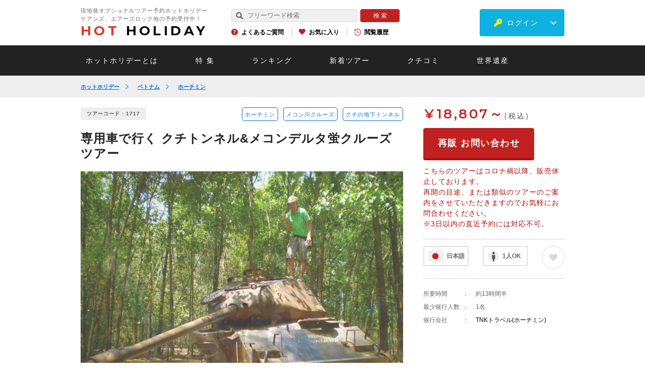

--- FILE ---
content_type: text/html; charset=utf-8
request_url: https://www.hotholiday.jp/products/id/1717/
body_size: 30557
content:
<!DOCTYPE html>
<html lang="ja" dir="ltr">
<head>
<!-- Google Tag Manager 20231009 -->
<script>(function(w,d,s,l,i){w[l]=w[l]||[];w[l].push({'gtm.start':
new Date().getTime(),event:'gtm.js'});var f=d.getElementsByTagName(s)[0],
j=d.createElement(s),dl=l!='dataLayer'?'&l='+l:'';j.async=true;j.src=
'https://www.googletagmanager.com/gtm.js?id='+i+dl;f.parentNode.insertBefore(j,f);
})(window,document,'script','dataLayer','GTM-KP46PF9C');</script>
<!-- End Google Tag Manager -->
<!-- Google Tag Manager -->
<script>(function(w,d,s,l,i){w[l]=w[l]||[];w[l].push({'gtm.start':
new Date().getTime(),event:'gtm.js'});var f=d.getElementsByTagName(s)[0],
j=d.createElement(s),dl=l!='dataLayer'?'&l='+l:'';j.async=true;j.src=
'https://www.googletagmanager.com/gtm.js?id='+i+dl;f.parentNode.insertBefore(j,f);
})(window,document,'script','dataLayer','GTM-WJLHGLJ');</script>
<!-- End Google Tag Manager -->
<!-- LINE Tag Base Code --> <!-- Do Not Modify --> <script> (function(g,d,o){ g._ltq=g._ltq||[];g._lt=g._lt||function(){g._ltq.push(arguments)}; var h=location.protocol==='https:'?'https://d.line-scdn.net':'http://d.line-cdn.net'; var s=d.createElement('script');s.async=1; s.src=o||h+'/n/line_tag/public/release/v1/lt.js'; var t=d.getElementsByTagName('script')[0];t.parentNode.insertBefore(s,t); })(window, document); _lt('init', { customerType: 'lap', tagId: '64d5edc5-e937-4792-a22a-f364635963c0' }); _lt('send', 'pv', ['64d5edc5-e937-4792-a22a-f364635963c0']); </script> <noscript> <img height="1" width="1" style="display:none" src="https://tr.line.me/tag.gif?c_t=lap&t_id=64d5edc5-e937-4792-a22a-f364635963c0&e=pv&noscript=1" /> </noscript> <!-- End LINE Tag Base Code -->
<meta name="viewport" content="width=device-width, initial-scale=1, minimum-scale=1.0, maximum-scale=10.0, user-scalable=no">
<meta name="copyright" content="Copyright (c) Hotholiday Inc., All Rights Reserved." />
<meta name="author" content="Hotholiday" />
<meta http-equiv="Content-Type" content="text/html; charset=utf-8" />
<meta http-equiv="Content-Script-Type" content="text/javascript" />
<meta http-equiv="Content-Style-Type" content="text/css" />
<meta http-equiv="imagetoolbar" content="no" />
<meta name="robots" content="index,follow" />
<meta name="robots" content="noydir,noodp" />
<meta name="keywords" content="専用車で行く クチトンネル&amp;メコンデルタ蛍クルーズツアー,観光,オプショナルツアー,現地ツアー,予約,メコンデルタ,クチトンネル,トータスアイランド" />
<meta name="description" content="専用車で行く クチトンネル&amp;メコンデルタ蛍クルーズツアー。ホットホリデーは、海外の現地オプショナルツアーの予約サイトです。市内観光、世界遺産、マリンスポーツ、ダイビング、ゴルフ、スパ・エステ、クルーズなど世界各地のオプショナルツアーを取り揃えています。" />
<meta property="og:title" content="専用車で行く クチトンネル&amp;メコンデルタ蛍クルーズツアー" />
<meta property="og:type" content="article" />
<meta property="og:url" content="https://www.hotholiday.jp/products/id/1717/" />
<meta property="og:locale" content="ja_JP" />
<meta property="og:image" content="https://www.hotholiday.jp/contents/product/280_210/1717.jpg" />
<meta property="og:site_name" content="ホットホリデー" />
<meta property="og:description" content="ベンディントンネル、ミトー観光、メコン川クルーズ、トータスアイランド観光を合わせた、充実のプライベートカーツアー！" />
<title>ホーチミン 専用車で行く クチトンネル&amp;メコンデルタ蛍クルーズツアーの予約ならホットホリデー</title>
<link rel="canonical" href="https://www.hotholiday.jp/products/id/1717/" />
<link rel="shortcut icon" type="image/x-icon" href="/favicon.ico" />
<link rel="apple-touch-icon" href="/apple-touch-icon.png">
<script src="https://ajax.googleapis.com/ajax/libs/jquery/2.1.3/jquery.min.js"></script>
<script type="text/javascript" src="/js/slick.js"></script>
<script type="text/javascript" src="/js/tinybox.js"></script>
<script type="text/javascript" src="/js/jquery.tinyTips.js"></script>
<script type="text/JavaScript" src="/js/const.js"></script>
<script type="text/javascript" src="https://d37c6ksue6vtl3.cloudfront.net/js/common_2/common_lib.js"></script>
<script type="text/javascript" src="https://d37c6ksue6vtl3.cloudfront.net/js/common_2/common.js?ver=20260122185614"></script>
<style>
/*!
* jquery-drawer v3.2.2
* Flexible drawer menu using jQuery, iScroll and CSS.
* http://git.blivesta.com/drawer
* License : MIT
* Author : blivesta <design@blivesta.com> (http://blivesta.com/)
*/
.drawer-open{overflow:hidden!important}.drawer-nav{position:fixed;z-index:2;top:0;overflow:hidden;width:16.25rem;height:100%;color:#222;background-color:#fff}.drawer-brand{font-size:1.5rem;font-weight:700;line-height:3.75rem;display:block;padding-right:.75rem;padding-left:.75rem;text-decoration:none;color:#222}.drawer-menu{margin:0;padding:0;list-style:none}.drawer-menu-item{font-size:1rem;display:block;padding:.75rem;text-decoration:none;color:#222}.drawer-menu-item:hover{text-decoration:underline;color:#555;background-color:transparent}.drawer-overlay{position:fixed;z-index:1;top:0;left:0;display:none;width:100%;height:100%;background-color:rgba(0,0,0,.2)}.drawer-open .drawer-overlay{display:block}.drawer--top .drawer-nav{top:-100%;left:0;width:100%;height:auto;max-height:100%;-webkit-transition:top .6s cubic-bezier(.19,1,.22,1);transition:top .6s cubic-bezier(.19,1,.22,1)}.drawer--top.drawer-open .drawer-nav{top:0}.drawer--top .drawer-hamburger,.drawer--top.drawer-open .drawer-hamburger{right:0}.drawer--left .drawer-nav{left:-86.66%;-webkit-transition:left .6s cubic-bezier(.19,1,.22,1);transition:left .6s cubic-bezier(.19,1,.22,1)}.drawer--left .drawer-hamburger,.drawer--left.drawer-open .drawer-nav,.drawer--left.drawer-open .drawer-navbar .drawer-hamburger{left:0}.drawer--left.drawer-open .drawer-hamburger{left:96%;}.drawer--right .drawer-nav{right:-16.25rem;-webkit-transition:right .6s cubic-bezier(.19,1,.22,1);transition:right .6s cubic-bezier(.19,1,.22,1)}.drawer--right .drawer-hamburger,.drawer--right.drawer-open .drawer-nav,.drawer--right.drawer-open .drawer-navbar .drawer-hamburger{right:0}.drawer--right.drawer-open .drawer-hamburger{right:16.25rem}.drawer-hamburger{position:fixed;z-index:4;top:0;display:block;box-sizing:content-box;width:2rem;padding:0;padding:18px .75rem 30px;-webkit-transition:all .6s cubic-bezier(.19,1,.22,1);transition:all .6s cubic-bezier(.19,1,.22,1);-webkit-transform:translateZ(0);transform:translateZ(0);border:0;outline:0;background-color:transparent}.drawer-hamburger:hover{cursor:pointer;background-color:transparent}.drawer-hamburger-icon{position:relative;display:block;margin-top:10px}.drawer-hamburger-icon,.drawer-hamburger-icon:after,.drawer-hamburger-icon:before{width:100%;height:2px;-webkit-transition:all .6s cubic-bezier(.19,1,.22,1);transition:all .6s cubic-bezier(.19,1,.22,1);background-color:#222}.drawer-hamburger-icon:after,.drawer-hamburger-icon:before{position:absolute;top:-10px;left:0;content:" "}.drawer-hamburger-icon:after{top:10px}.drawer-open .drawer-hamburger-icon{background-color:transparent}.drawer-open .drawer-hamburger-icon:after,.drawer-open .drawer-hamburger-icon:before{top:0}.drawer-open .drawer-hamburger-icon:before{-webkit-transform:rotate(45deg);transform:rotate(45deg)}.drawer-open .drawer-hamburger-icon:after{-webkit-transform:rotate(-45deg);transform:rotate(-45deg)}.sr-only{position:absolute;overflow:hidden;clip:rect(0,0,0,0);width:1px;height:1px;margin:-1px;padding:0;border:0}.sr-only-focusable:active,.sr-only-focusable:focus{position:static;overflow:visible;clip:auto;width:auto;height:auto;margin:0}.drawer--sidebar,.drawer--sidebar .drawer-contents{background-color:#fff}@media (min-width:64em){.drawer--sidebar .drawer-hamburger{display:none;visibility:hidden}.drawer--sidebar .drawer-nav{display:block;-webkit-transform:none;transform:none;position:fixed;width:12.5rem;height:100%}.drawer--sidebar.drawer--left .drawer-nav{left:0;border-right:1px solid #ddd}.drawer--sidebar.drawer--left .drawer-contents{margin-left:12.5rem}.drawer--sidebar.drawer--right .drawer-nav{right:0;border-left:1px solid #ddd}.drawer--sidebar.drawer--right .drawer-contents{margin-right:12.5rem}.drawer--sidebar .drawer-container{max-width:48rem}}@media (min-width:75em){.drawer--sidebar .drawer-nav{width:16.25rem}.drawer--sidebar.drawer--left .drawer-contents{margin-left:16.25rem}.drawer--sidebar.drawer--right .drawer-contents{margin-right:16.25rem}.drawer--sidebar .drawer-container{max-width:60rem}}.drawer--navbarTopGutter{padding-top:3.75rem}.drawer-navbar .drawer-navbar-header{border-bottom:1px solid #ddd;background-color:#fff}.drawer-navbar{z-index:3;top:0;width:100%}.drawer-navbar--fixed{position:fixed}.drawer-navbar-header{position:relative;z-index:3;box-sizing:border-box;width:100%;height:3.75rem;padding:0 .75rem;text-align:center}.drawer-navbar .drawer-brand{line-height:3.75rem;display:inline-block;padding-top:0;padding-bottom:0;text-decoration:none}.drawer-navbar .drawer-brand:hover{background-color:transparent}.drawer-navbar .drawer-nav{padding-top:3.75rem}.drawer-navbar .drawer-menu{padding-bottom:7.5rem}@media (min-width:64em){.drawer-navbar{height:3.75rem;border-bottom:1px solid #ddd;background-color:#fff}.drawer-navbar .drawer-navbar-header{position:relative;display:block;float:left;width:auto;padding:0;border:0}.drawer-navbar .drawer-menu--right{float:right}.drawer-navbar .drawer-menu li{float:left}.drawer-navbar .drawer-menu-item{line-height:3.75rem;padding-top:0;padding-bottom:0}.drawer-navbar .drawer-hamburger{display:none}.drawer-navbar .drawer-nav{position:relative;left:0;overflow:visible;width:auto;height:3.75rem;padding-top:0;-webkit-transform:translateZ(0);transform:translateZ(0)}.drawer-navbar .drawer-menu{padding:0}.drawer-navbar .drawer-dropdown-menu{position:absolute;width:16.25rem;border:1px solid #ddd}.drawer-navbar .drawer-dropdown-menu-item{padding-left:.75rem}}.drawer-dropdown-menu{display:none;box-sizing:border-box;width:100%;margin:0;padding:0;background-color:#fff}.drawer-dropdown-menu>li{width:100%;list-style:none}.drawer-dropdown-menu-item{line-height:3.75rem;display:block;padding:0;padding-right:.75rem;padding-left:1.5rem;text-decoration:none;color:#222}.drawer-dropdown-menu-item:hover{text-decoration:underline;color:#555;background-color:transparent}.drawer-dropdown.open>.drawer-dropdown-menu{display:block}.drawer-dropdown .drawer-caret{display:inline-block;width:0;height:0;margin-left:4px;-webkit-transition:opacity .2s ease,-webkit-transform .2s ease;transition:opacity .2s ease,-webkit-transform .2s ease;transition:transform .2s ease,opacity .2s ease;transition:transform .2s ease,opacity .2s ease,-webkit-transform .2s ease;-webkit-transform:rotate(0deg);transform:rotate(0deg);vertical-align:middle;border-top:4px solid;border-right:4px solid transparent;border-left:4px solid transparent}.drawer-dropdown.open .drawer-caret{-webkit-transform:rotate(180deg);transform:rotate(180deg)}.drawer-container{margin-right:auto;margin-left:auto}@media (min-width:64em){.drawer-container{max-width:60rem}}@media (min-width:75em){.drawer-container{max-width:70rem}}#colorbox, #cboxOverlay, #cboxWrapper{position:absolute;top:0;left:0;z-index:9999;overflow:visible !important;-webkit-transform:translate3d(0,0,0);}
#cboxWrapper{max-width:none;}
#cboxOverlay{position:fixed;width:100%;height:100%;}
#cboxMiddleLeft, #cboxBottomLeft{clear:left;}
#cboxContent{position:relative;}
#cboxLoadedContent{overflow:auto;-webkit-overflow-scrolling:touch;}
#cboxTitle{margin:0;}
#cboxLoadingOverlay, #cboxLoadingGraphic{position:absolute;top:0;left:0;width:100%;height:100%;}
#cboxPrevious, #cboxNext, #cboxClose, #cboxSlideshow{cursor:pointer;}
.cboxPhoto{float:left;margin:auto;border:0;display:block;max-width:none;-ms-interpolation-mode:bicubic;}
.cboxIframe{width:100%;height:100%;display:block;border:0;padding:0;margin:0;}
#colorbox, #cboxContent, #cboxLoadedContent{box-sizing:content-box;-moz-box-sizing:content-box;-webkit-box-sizing:content-box;}
#cboxOverlay{background:#000;opacity:0.9;filter:alpha(opacity = 90);}
#colorbox{outline:0;}
#cboxContent{background:#FFF;overflow:visible;padding:20px;}
.cboxIframe{background:#fff;}
#cboxError{padding:50px;border:1px solid #ccc;}
#cboxTitle{position:absolute;bottom:4px;left:0;text-align:center;width:100%;color:#949494;}
#cboxCurrent{position:absolute;bottom:4px;left:58px;color:#949494;}
#cboxLoadingOverlay{background:url(/images/common_2/loading_background.png) no-repeat center center;}
#cboxLoadingGraphic{background:url(/images/common_2/loading.gif) no-repeat center center;}
#cboxPrevious, #cboxNext, #cboxSlideshow, #cboxClose{border:0;padding:0;margin:0;overflow:visible;width:auto;background:none;}
#cboxPrevious:active, #cboxNext:active, #cboxSlideshow:active, #cboxClose:active{outline:0;}
#cboxSlideshow{position:absolute;bottom:4px;right:30px;color:#0092ef;}
#cboxPrevious{position:absolute;bottom:0;left:0;background:url(/images/common_2/controls.png) no-repeat -75px 0;width:25px;height:25px;text-indent:-9999px;}
#cboxPrevious:hover{background-position:-75px -25px;}
#cboxNext{position:absolute;bottom:0;left:27px;background:url(/images/common_2/controls.png) no-repeat -50px 0;width:25px;height:25px;text-indent:-9999px;}
#cboxNext:hover{background-position:-50px -25px;}
#cboxClose{position:absolute;bottom:-90px;left:0;right:0;margin:auto;background-image:url(/images/telephone/btn_close.png);background-size:220px 57px;background-repeat:no-repeat;width:220px;height:57px;text-indent:-9999px;}
.cboxIE #cboxTopLeft,
.cboxIE #cboxTopCenter,
.cboxIE #cboxTopRight,
.cboxIE #cboxBottomLeft,
.cboxIE #cboxBottomCenter,
.cboxIE #cboxBottomRight,
.cboxIE #cboxMiddleLeft,
.cboxIE #cboxMiddleRight{filter:progid:DXImageTransform.Microsoft.gradient(startColorstr=#00FFFFFF,endColorstr=#00FFFFFF);}
@media screen and (max-width:768px){#cboxContent{padding:10px;}
#cboxClose{position:absolute;bottom:-90px;left:0;right:0;margin:auto;background-image:url(/images/telephone/btn_close_sp.png);background-size:170px 53px;background-repeat:no-repeat;width:170px;height:53px;text-indent:-9999px;}
}@charset "UTF-8";
/*
html5doctor.com Reset Stylesheet
v1.4
2009-07-27
Author: Richard Clark - http://richclarkdesign.com
*/
html, body, div, span, object, iframe,
h1, h2, h3, h4, h5, h6, p, blockquote, pre,
abbr, address, cite, code,
del, dfn, em, img, ins, kbd, q, samp,
small, strong, sub, sup, var,
b, i,
dl, dt, dd, ol, ul, li,
fieldset, form, label, legend,
table, caption, tbody, tfoot, thead, tr, th, td,
article, aside, dialog, figure, footer, header,
hgroup, menu, nav, section,
time, mark, audio, video {
margin:0;
padding:0;
border:0;
outline:0;
font-size:100%;
vertical-align:baseline;
background:transparent;
}
body {
line-height:1;
}
article, aside, dialog, figure, footer, header,
hgroup, nav, section {
display:block;
}
ul,ol {
list-style:none;
}
blockquote, q {
quotes:none;
}
blockquote:before, blockquote:after,
q:before, q:after {
content:'';
content:none;
}
a {
margin:0;
padding:0;
border:0;
font-size:100%;
vertical-align:baseline;
background:transparent;
}
ins {
background-color:#ff9;
color:#000;
text-decoration:none;
}
mark {
background-color:#ff9;
color:#000;
font-style:italic;
font-weight:bold;
}
del {
text-decoration: line-through;
}
abbr[title], dfn[title] {
}
table {
border-collapse:collapse;
border-spacing:0;
}
hr {
display:block;
height:1px;
border:0;
border-top:1px solid #cccccc;
margin:1em 0;
padding:0;
}
input, select {
vertical-align:middle;
}@charset "UTF-8";
/*-----------------------------------------------------------
margin setting
-----------------------------------------------------------*/
/*--padding-top--*/
.pt0 { padding-top:0px !important; }
.pt1 { padding-top:1px !important; }
.pt2 { padding-top:2px !important; }
.pt3 { padding-top:3px !important; }
.pt4 { padding-top:4px !important; }
.pt5 { padding-top:5px !important; }
.pt6 { padding-top:6px !important; }
.pt7 { padding-top:7px !important; }
.pt8 { padding-top:8px !important; }
.pt9 { padding-top:9px !important; }
.pt10 { padding-top:10px !important; }
.pt11 { padding-top:11px !important; }
.pt12 { padding-top:12px !important; }
.pt13 { padding-top:13px !important; }
.pt14 { padding-top:14px !important; }
.pt15 { padding-top:15px !important; }
.pt16 { padding-top:16px !important; }
.pt17 { padding-top:17px !important; }
.pt18 { padding-top:18px !important; }
.pt19 { padding-top:19px !important; }
.pt20 { padding-top:20px !important; }
.pt21 { padding-top:21px !important; }
.pt22 { padding-top:22px !important; }
.pt23 { padding-top:23px !important; }
.pt24 { padding-top:24px !important; }
.pt25 { padding-top:25px !important; }
.pt26 { padding-top:26px !important; }
.pt27 { padding-top:27px !important; }
.pt28 { padding-top:28px !important; }
.pt29 { padding-top:29px !important; }
.pt30 { padding-top:30px !important; }
.pt31 { padding-top:31px !important; }
.pt32 { padding-top:32px !important; }
.pt33 { padding-top:33px !important; }
.pt34 { padding-top:34px !important; }
.pt35 { padding-top:35px !important; }
.pt36 { padding-top:36px !important; }
.pt37 { padding-top:37px !important; }
.pt38 { padding-top:38px !important; }
.pt39 { padding-top:39px !important; }
.pt40 { padding-top:40px !important; }
.pt41 { padding-top:41px !important; }
.pt42 { padding-top:42px !important; }
.pt43 { padding-top:43px !important; }
.pt44 { padding-top:44px !important; }
.pt45 { padding-top:45px !important; }
.pt46 { padding-top:46px !important; }
.pt47 { padding-top:47px !important; }
.pt48 { padding-top:48px !important; }
.pt49 { padding-top:49px !important; }
.pt50 { padding-top:50px !important; }
.pt51 { padding-top:51px !important; }
.pt52 { padding-top:52px !important; }
.pt53 { padding-top:53px !important; }
.pt54 { padding-top:54px !important; }
.pt55 { padding-top:55px !important; }
.pt56 { padding-top:56px !important; }
.pt57 { padding-top:57px !important; }
.pt58 { padding-top:58px !important; }
.pt59 { padding-top:59px !important; }
.pt60 { padding-top:60px !important; }
.pt61 { padding-top:61px !important; }
.pt62 { padding-top:62px !important; }
.pt63 { padding-top:63px !important; }
.pt64 { padding-top:64px !important; }
.pt65 { padding-top:65px !important; }
.pt66 { padding-top:66px !important; }
.pt67 { padding-top:67px !important; }
.pt68 { padding-top:68px !important; }
.pt69 { padding-top:69px !important; }
.pt70 { padding-top:70px !important; }
.pt71 { padding-top:71px !important; }
.pt72 { padding-top:72px !important; }
.pt73 { padding-top:73px !important; }
.pt74 { padding-top:74px !important; }
.pt75 { padding-top:75px !important; }
.pt76 { padding-top:76px !important; }
.pt77 { padding-top:77px !important; }
.pt78 { padding-top:78px !important; }
.pt79 { padding-top:79px !important; }
.pt80 { padding-top:80px !important; }
.pt81 { padding-top:81px !important; }
.pt82 { padding-top:82px !important; }
.pt83 { padding-top:83px !important; }
.pt84 { padding-top:84px !important; }
.pt85 { padding-top:85px !important; }
.pt86 { padding-top:86px !important; }
.pt87 { padding-top:87px !important; }
.pt88 { padding-top:88px !important; }
.pt89 { padding-top:89px !important; }
.pt90 { padding-top:90px !important; }
.pt91 { padding-top:91px !important; }
.pt92 { padding-top:92px !important; }
.pt93 { padding-top:93px !important; }
.pt94 { padding-top:94px !important; }
.pt95 { padding-top:95px !important; }
.pt96 { padding-top:96px !important; }
.pt97 { padding-top:97px !important; }
.pt98 { padding-top:98px !important; }
.pt99 { padding-top:99px !important; }
.pt100 { padding-top:100px !important; }
/*--padding-right--*/
.pr0 { padding-right:0px !important; }
.pr1 { padding-right:1px !important; }
.pr2 { padding-right:2px !important; }
.pr3 { padding-right:3px !important; }
.pr4 { padding-right:4px !important; }
.pr5 { padding-right:5px !important; }
.pr6 { padding-right:6px !important; }
.pr7 { padding-right:7px !important; }
.pr8 { padding-right:8px !important; }
.pr9 { padding-right:9px !important; }
.pr10 { padding-right:10px !important; }
.pr11 { padding-right:11px !important; }
.pr12 { padding-right:12px !important; }
.pr13 { padding-right:13px !important; }
.pr14 { padding-right:14px !important; }
.pr15 { padding-right:15px !important; }
.pr16 { padding-right:16px !important; }
.pr17 { padding-right:17px !important; }
.pr18 { padding-right:18px !important; }
.pr19 { padding-right:19px !important; }
.pr20 { padding-right:20px !important; }
.pr21 { padding-right:21px !important; }
.pr22 { padding-right:22px !important; }
.pr23 { padding-right:23px !important; }
.pr24 { padding-right:24px !important; }
.pr25 { padding-right:25px !important; }
.pr26 { padding-right:26px !important; }
.pr27 { padding-right:27px !important; }
.pr28 { padding-right:28px !important; }
.pr29 { padding-right:29px !important; }
.pr30 { padding-right:30px !important; }
.pr31 { padding-right:31px !important; }
.pr32 { padding-right:32px !important; }
.pr33 { padding-right:33px !important; }
.pr34 { padding-right:34px !important; }
.pr35 { padding-right:35px !important; }
.pr36 { padding-right:36px !important; }
.pr37 { padding-right:37px !important; }
.pr38 { padding-right:38px !important; }
.pr39 { padding-right:39px !important; }
.pr40 { padding-right:40px !important; }
.pr41 { padding-right:41px !important; }
.pr42 { padding-right:42px !important; }
.pr43 { padding-right:43px !important; }
.pr44 { padding-right:44px !important; }
.pr45 { padding-right:45px !important; }
.pr46 { padding-right:46px !important; }
.pr47 { padding-right:47px !important; }
.pr48 { padding-right:48px !important; }
.pr49 { padding-right:49px !important; }
.pr50 { padding-right:50px !important; }
.pr51 { padding-right:51px !important; }
.pr52 { padding-right:52px !important; }
.pr53 { padding-right:53px !important; }
.pr54 { padding-right:54px !important; }
.pr55 { padding-right:55px !important; }
.pr56 { padding-right:56px !important; }
.pr57 { padding-right:57px !important; }
.pr58 { padding-right:58px !important; }
.pr59 { padding-right:59px !important; }
.pr60 { padding-right:60px !important; }
.pr61 { padding-right:61px !important; }
.pr62 { padding-right:62px !important; }
.pr63 { padding-right:63px !important; }
.pr64 { padding-right:64px !important; }
.pr65 { padding-right:65px !important; }
.pr66 { padding-right:66px !important; }
.pr67 { padding-right:67px !important; }
.pr68 { padding-right:68px !important; }
.pr69 { padding-right:69px !important; }
.pr70 { padding-right:70px !important; }
.pr71 { padding-right:71px !important; }
.pr72 { padding-right:72px !important; }
.pr73 { padding-right:73px !important; }
.pr74 { padding-right:74px !important; }
.pr75 { padding-right:75px !important; }
.pr76 { padding-right:76px !important; }
.pr77 { padding-right:77px !important; }
.pr78 { padding-right:78px !important; }
.pr79 { padding-right:79px !important; }
.pr80 { padding-right:80px !important; }
.pr81 { padding-right:81px !important; }
.pr82 { padding-right:82px !important; }
.pr83 { padding-right:83px !important; }
.pr84 { padding-right:84px !important; }
.pr85 { padding-right:85px !important; }
.pr86 { padding-right:86px !important; }
.pr87 { padding-right:87px !important; }
.pr88 { padding-right:88px !important; }
.pr89 { padding-right:89px !important; }
.pr90 { padding-right:90px !important; }
.pr91 { padding-right:91px !important; }
.pr92 { padding-right:92px !important; }
.pr93 { padding-right:93px !important; }
.pr94 { padding-right:94px !important; }
.pr95 { padding-right:95px !important; }
.pr96 { padding-right:96px !important; }
.pr97 { padding-right:97px !important; }
.pr98 { padding-right:98px !important; }
.pr99 { padding-right:99px !important; }
.pr100 { padding-right:100px !important; }
/*--padding-bottom--*/
.pb0 { padding-bottom:0px !important; }
.pb1 { padding-bottom:1px !important; }
.pb2 { padding-bottom:2px !important; }
.pb3 { padding-bottom:3px !important; }
.pb4 { padding-bottom:4px !important; }
.pb5 { padding-bottom:5px !important; }
.pb6 { padding-bottom:6px !important; }
.pb7 { padding-bottom:7px !important; }
.pb8 { padding-bottom:8px !important; }
.pb9 { padding-bottom:9px !important; }
.pb10 { padding-bottom:10px !important; }
.pb11 { padding-bottom:11px !important; }
.pb12 { padding-bottom:12px !important; }
.pb13 { padding-bottom:13px !important; }
.pb14 { padding-bottom:14px !important; }
.pb15 { padding-bottom:15px !important; }
.pb16 { padding-bottom:16px !important; }
.pb17 { padding-bottom:17px !important; }
.pb18 { padding-bottom:18px !important; }
.pb19 { padding-bottom:19px !important; }
.pb20 { padding-bottom:20px !important; }
.pb21 { padding-bottom:21px !important; }
.pb22 { padding-bottom:22px !important; }
.pb23 { padding-bottom:23px !important; }
.pb24 { padding-bottom:24px !important; }
.pb25 { padding-bottom:25px !important; }
.pb26 { padding-bottom:26px !important; }
.pb27 { padding-bottom:27px !important; }
.pb28 { padding-bottom:28px !important; }
.pb29 { padding-bottom:29px !important; }
.pb30 { padding-bottom:30px !important; }
.pb31 { padding-bottom:31px !important; }
.pb32 { padding-bottom:32px !important; }
.pb33 { padding-bottom:33px !important; }
.pb34 { padding-bottom:34px !important; }
.pb35 { padding-bottom:35px !important; }
.pb36 { padding-bottom:36px !important; }
.pb37 { padding-bottom:37px !important; }
.pb38 { padding-bottom:38px !important; }
.pb39 { padding-bottom:39px !important; }
.pb40 { padding-bottom:40px !important; }
.pb41 { padding-bottom:41px !important; }
.pb42 { padding-bottom:42px !important; }
.pb43 { padding-bottom:43px !important; }
.pb44 { padding-bottom:44px !important; }
.pb45 { padding-bottom:45px !important; }
.pb46 { padding-bottom:46px !important; }
.pb47 { padding-bottom:47px !important; }
.pb48 { padding-bottom:48px !important; }
.pb49 { padding-bottom:49px !important; }
.pb50 { padding-bottom:50px !important; }
.pb51 { padding-bottom:51px !important; }
.pb52 { padding-bottom:52px !important; }
.pb53 { padding-bottom:53px !important; }
.pb54 { padding-bottom:54px !important; }
.pb55 { padding-bottom:55px !important; }
.pb56 { padding-bottom:56px !important; }
.pb57 { padding-bottom:57px !important; }
.pb58 { padding-bottom:58px !important; }
.pb59 { padding-bottom:59px !important; }
.pb60 { padding-bottom:60px !important; }
.pb61 { padding-bottom:61px !important; }
.pb62 { padding-bottom:62px !important; }
.pb63 { padding-bottom:63px !important; }
.pb64 { padding-bottom:64px !important; }
.pb65 { padding-bottom:65px !important; }
.pb66 { padding-bottom:66px !important; }
.pb67 { padding-bottom:67px !important; }
.pb68 { padding-bottom:68px !important; }
.pb69 { padding-bottom:69px !important; }
.pb70 { padding-bottom:70px !important; }
.pb71 { padding-bottom:71px !important; }
.pb72 { padding-bottom:72px !important; }
.pb73 { padding-bottom:73px !important; }
.pb74 { padding-bottom:74px !important; }
.pb75 { padding-bottom:75px !important; }
.pb76 { padding-bottom:76px !important; }
.pb77 { padding-bottom:77px !important; }
.pb78 { padding-bottom:78px !important; }
.pb79 { padding-bottom:79px !important; }
.pb80 { padding-bottom:80px !important; }
.pb81 { padding-bottom:81px !important; }
.pb82 { padding-bottom:82px !important; }
.pb83 { padding-bottom:83px !important; }
.pb84 { padding-bottom:84px !important; }
.pb85 { padding-bottom:85px !important; }
.pb86 { padding-bottom:86px !important; }
.pb87 { padding-bottom:87px !important; }
.pb88 { padding-bottom:88px !important; }
.pb89 { padding-bottom:89px !important; }
.pb90 { padding-bottom:90px !important; }
.pb91 { padding-bottom:91px !important; }
.pb92 { padding-bottom:92px !important; }
.pb93 { padding-bottom:93px !important; }
.pb94 { padding-bottom:94px !important; }
.pb95 { padding-bottom:95px !important; }
.pb96 { padding-bottom:96px !important; }
.pb97 { padding-bottom:97px !important; }
.pb98 { padding-bottom:98px !important; }
.pb99 { padding-bottom:99px !important; }
.pb100 { padding-bottom:100px !important; }
/*--padding-left--*/
.pl0 { padding-left:0px !important; }
.pl1 { padding-left:1px !important; }
.pl2 { padding-left:2px !important; }
.pl3 { padding-left:3px !important; }
.pl4 { padding-left:4px !important; }
.pl5 { padding-left:5px !important; }
.pl6 { padding-left:6px !important; }
.pl7 { padding-left:7px !important; }
.pl8 { padding-left:8px !important; }
.pl9 { padding-left:9px !important; }
.pl10 { padding-left:10px !important; }
.pl11 { padding-left:11px !important; }
.pl12 { padding-left:12px !important; }
.pl13 { padding-left:13px !important; }
.pl14 { padding-left:14px !important; }
.pl15 { padding-left:15px !important; }
.pl16 { padding-left:16px !important; }
.pl17 { padding-left:17px !important; }
.pl18 { padding-left:18px !important; }
.pl19 { padding-left:19px !important; }
.pl20 { padding-left:20px !important; }
.pl21 { padding-left:21px !important; }
.pl22 { padding-left:22px !important; }
.pl23 { padding-left:23px !important; }
.pl24 { padding-left:24px !important; }
.pl25 { padding-left:25px !important; }
.pl26 { padding-left:26px !important; }
.pl27 { padding-left:27px !important; }
.pl28 { padding-left:28px !important; }
.pl29 { padding-left:29px !important; }
.pl30 { padding-left:30px !important; }
.pl31 { padding-left:31px !important; }
.pl32 { padding-left:32px !important; }
.pl33 { padding-left:33px !important; }
.pl34 { padding-left:34px !important; }
.pl35 { padding-left:35px !important; }
.pl36 { padding-left:36px !important; }
.pl37 { padding-left:37px !important; }
.pl38 { padding-left:38px !important; }
.pl39 { padding-left:39px !important; }
.pl40 { padding-left:40px !important; }
.pl41 { padding-left:41px !important; }
.pl42 { padding-left:42px !important; }
.pl43 { padding-left:43px !important; }
.pl44 { padding-left:44px !important; }
.pl45 { padding-left:45px !important; }
.pl46 { padding-left:46px !important; }
.pl47 { padding-left:47px !important; }
.pl48 { padding-left:48px !important; }
.pl49 { padding-left:49px !important; }
.pl50 { padding-left:50px !important; }
.pl51 { padding-left:51px !important; }
.pl52 { padding-left:52px !important; }
.pl53 { padding-left:53px !important; }
.pl54 { padding-left:54px !important; }
.pl55 { padding-left:55px !important; }
.pl56 { padding-left:56px !important; }
.pl57 { padding-left:57px !important; }
.pl58 { padding-left:58px !important; }
.pl59 { padding-left:59px !important; }
.pl60 { padding-left:60px !important; }
.pl61 { padding-left:61px !important; }
.pl62 { padding-left:62px !important; }
.pl63 { padding-left:63px !important; }
.pl64 { padding-left:64px !important; }
.pl65 { padding-left:65px !important; }
.pl66 { padding-left:66px !important; }
.pl67 { padding-left:67px !important; }
.pl68 { padding-left:68px !important; }
.pl69 { padding-left:69px !important; }
.pl70 { padding-left:70px !important; }
.pl71 { padding-left:71px !important; }
.pl72 { padding-left:72px !important; }
.pl73 { padding-left:73px !important; }
.pl74 { padding-left:74px !important; }
.pl75 { padding-left:75px !important; }
.pl76 { padding-left:76px !important; }
.pl77 { padding-left:77px !important; }
.pl78 { padding-left:78px !important; }
.pl79 { padding-left:79px !important; }
.pl80 { padding-left:80px !important; }
.pl81 { padding-left:81px !important; }
.pl82 { padding-left:82px !important; }
.pl83 { padding-left:83px !important; }
.pl84 { padding-left:84px !important; }
.pl85 { padding-left:85px !important; }
.pl86 { padding-left:86px !important; }
.pl87 { padding-left:87px !important; }
.pl88 { padding-left:88px !important; }
.pl89 { padding-left:89px !important; }
.pl90 { padding-left:90px !important; }
.pl91 { padding-left:91px !important; }
.pl92 { padding-left:92px !important; }
.pl93 { padding-left:93px !important; }
.pl94 { padding-left:94px !important; }
.pl95 { padding-left:95px !important; }
.pl96 { padding-left:96px !important; }
.pl97 { padding-left:97px !important; }
.pl98 { padding-left:98px !important; }
.pl99 { padding-left:99px !important; }
.pl100 { padding-left:100px !important; }
/*--margin-top--*/
.mt0 { margin-top:0px !important; }
.mt1 { margin-top:1px !important; }
.mt2 { margin-top:2px !important; }
.mt3 { margin-top:3px !important; }
.mt4 { margin-top:4px !important; }
.mt5 { margin-top:5px !important; }
.mt6 { margin-top:6px !important; }
.mt7 { margin-top:7px !important; }
.mt8 { margin-top:8px !important; }
.mt9 { margin-top:9px !important; }
.mt10 { margin-top:10px !important; }
.mt11 { margin-top:11px !important; }
.mt12 { margin-top:12px !important; }
.mt13 { margin-top:13px !important; }
.mt14 { margin-top:14px !important; }
.mt15 { margin-top:15px !important; }
.mt16 { margin-top:16px !important; }
.mt17 { margin-top:17px !important; }
.mt18 { margin-top:18px !important; }
.mt19 { margin-top:19px !important; }
.mt20 { margin-top:20px !important; }
.mt21 { margin-top:21px !important; }
.mt22 { margin-top:22px !important; }
.mt23 { margin-top:23px !important; }
.mt24 { margin-top:24px !important; }
.mt25 { margin-top:25px !important; }
.mt26 { margin-top:26px !important; }
.mt27 { margin-top:27px !important; }
.mt28 { margin-top:28px !important; }
.mt29 { margin-top:29px !important; }
.mt30 { margin-top:30px !important; }
.mt31 { margin-top:31px !important; }
.mt32 { margin-top:32px !important; }
.mt33 { margin-top:33px !important; }
.mt34 { margin-top:34px !important; }
.mt35 { margin-top:35px !important; }
.mt36 { margin-top:36px !important; }
.mt37 { margin-top:37px !important; }
.mt38 { margin-top:38px !important; }
.mt39 { margin-top:39px !important; }
.mt40 { margin-top:40px !important; }
.mt41 { margin-top:41px !important; }
.mt42 { margin-top:42px !important; }
.mt43 { margin-top:43px !important; }
.mt44 { margin-top:44px !important; }
.mt45 { margin-top:45px !important; }
.mt46 { margin-top:46px !important; }
.mt47 { margin-top:47px !important; }
.mt48 { margin-top:48px !important; }
.mt49 { margin-top:49px !important; }
.mt50 { margin-top:50px !important; }
.mt51 { margin-top:51px !important; }
.mt52 { margin-top:52px !important; }
.mt53 { margin-top:53px !important; }
.mt54 { margin-top:54px !important; }
.mt55 { margin-top:55px !important; }
.mt56 { margin-top:56px !important; }
.mt57 { margin-top:57px !important; }
.mt58 { margin-top:58px !important; }
.mt59 { margin-top:59px !important; }
.mt60 { margin-top:60px !important; }
.mt61 { margin-top:61px !important; }
.mt62 { margin-top:62px !important; }
.mt63 { margin-top:63px !important; }
.mt64 { margin-top:64px !important; }
.mt65 { margin-top:65px !important; }
.mt66 { margin-top:66px !important; }
.mt67 { margin-top:67px !important; }
.mt68 { margin-top:68px !important; }
.mt69 { margin-top:69px !important; }
.mt70 { margin-top:70px !important; }
.mt71 { margin-top:71px !important; }
.mt72 { margin-top:72px !important; }
.mt73 { margin-top:73px !important; }
.mt74 { margin-top:74px !important; }
.mt75 { margin-top:75px !important; }
.mt76 { margin-top:76px !important; }
.mt77 { margin-top:77px !important; }
.mt78 { margin-top:78px !important; }
.mt79 { margin-top:79px !important; }
.mt80 { margin-top:80px !important; }
.mt81 { margin-top:81px !important; }
.mt82 { margin-top:82px !important; }
.mt83 { margin-top:83px !important; }
.mt84 { margin-top:84px !important; }
.mt85 { margin-top:85px !important; }
.mt86 { margin-top:86px !important; }
.mt87 { margin-top:87px !important; }
.mt88 { margin-top:88px !important; }
.mt89 { margin-top:89px !important; }
.mt90 { margin-top:90px !important; }
.mt91 { margin-top:91px !important; }
.mt92 { margin-top:92px !important; }
.mt93 { margin-top:93px !important; }
.mt94 { margin-top:94px !important; }
.mt95 { margin-top:95px !important; }
.mt96 { margin-top:96px !important; }
.mt97 { margin-top:97px !important; }
.mt98 { margin-top:98px !important; }
.mt99 { margin-top:99px !important; }
.mt100 { margin-top:100px !important; }
/*--margin-right--*/
.mr0 { margin-right:0px !important; }
.mr1 { margin-right:1px !important; }
.mr2 { margin-right:2px !important; }
.mr3 { margin-right:3px !important; }
.mr4 { margin-right:4px !important; }
.mr5 { margin-right:5px !important; }
.mr6 { margin-right:6px !important; }
.mr7 { margin-right:7px !important; }
.mr8 { margin-right:8px !important; }
.mr9 { margin-right:9px !important; }
.mr10 { margin-right:10px !important; }
.mr11 { margin-right:11px !important; }
.mr12 { margin-right:12px !important; }
.mr13 { margin-right:13px !important; }
.mr14 { margin-right:14px !important; }
.mr15 { margin-right:15px !important; }
.mr16 { margin-right:16px !important; }
.mr17 { margin-right:17px !important; }
.mr18 { margin-right:18px !important; }
.mr19 { margin-right:19px !important; }
.mr20 { margin-right:20px !important; }
.mr21 { margin-right:21px !important; }
.mr22 { margin-right:22px !important; }
.mr23 { margin-right:23px !important; }
.mr24 { margin-right:24px !important; }
.mr25 { margin-right:25px !important; }
.mr26 { margin-right:26px !important; }
.mr27 { margin-right:27px !important; }
.mr28 { margin-right:28px !important; }
.mr29 { margin-right:29px !important; }
.mr30 { margin-right:30px !important; }
.mr31 { margin-right:31px !important; }
.mr32 { margin-right:32px !important; }
.mr33 { margin-right:33px !important; }
.mr34 { margin-right:34px !important; }
.mr35 { margin-right:35px !important; }
.mr36 { margin-right:36px !important; }
.mr37 { margin-right:37px !important; }
.mr38 { margin-right:38px !important; }
.mr39 { margin-right:39px !important; }
.mr40 { margin-right:40px !important; }
.mr41 { margin-right:41px !important; }
.mr42 { margin-right:42px !important; }
.mr43 { margin-right:43px !important; }
.mr44 { margin-right:44px !important; }
.mr45 { margin-right:45px !important; }
.mr46 { margin-right:46px !important; }
.mr47 { margin-right:47px !important; }
.mr48 { margin-right:48px !important; }
.mr49 { margin-right:49px !important; }
.mr50 { margin-right:50px !important; }
.mr51 { margin-right:51px !important; }
.mr52 { margin-right:52px !important; }
.mr53 { margin-right:53px !important; }
.mr54 { margin-right:54px !important; }
.mr55 { margin-right:55px !important; }
.mr56 { margin-right:56px !important; }
.mr57 { margin-right:57px !important; }
.mr58 { margin-right:58px !important; }
.mr59 { margin-right:59px !important; }
.mr60 { margin-right:60px !important; }
.mr61 { margin-right:61px !important; }
.mr62 { margin-right:62px !important; }
.mr63 { margin-right:63px !important; }
.mr64 { margin-right:64px !important; }
.mr65 { margin-right:65px !important; }
.mr66 { margin-right:66px !important; }
.mr67 { margin-right:67px !important; }
.mr68 { margin-right:68px !important; }
.mr69 { margin-right:69px !important; }
.mr70 { margin-right:70px !important; }
.mr71 { margin-right:71px !important; }
.mr72 { margin-right:72px !important; }
.mr73 { margin-right:73px !important; }
.mr74 { margin-right:74px !important; }
.mr75 { margin-right:75px !important; }
.mr76 { margin-right:76px !important; }
.mr77 { margin-right:77px !important; }
.mr78 { margin-right:78px !important; }
.mr79 { margin-right:79px !important; }
.mr80 { margin-right:80px !important; }
.mr81 { margin-right:81px !important; }
.mr82 { margin-right:82px !important; }
.mr83 { margin-right:83px !important; }
.mr84 { margin-right:84px !important; }
.mr85 { margin-right:85px !important; }
.mr86 { margin-right:86px !important; }
.mr87 { margin-right:87px !important; }
.mr88 { margin-right:88px !important; }
.mr89 { margin-right:89px !important; }
.mr90 { margin-right:90px !important; }
.mr91 { margin-right:91px !important; }
.mr92 { margin-right:92px !important; }
.mr93 { margin-right:93px !important; }
.mr94 { margin-right:94px !important; }
.mr95 { margin-right:95px !important; }
.mr96 { margin-right:96px !important; }
.mr97 { margin-right:97px !important; }
.mr98 { margin-right:98px !important; }
.mr99 { margin-right:99px !important; }
.mr100 { margin-right:100px !important; }
.mr105 { margin-right:105px !important; }
.mr107 { margin-right:107px !important; }
.mr109 { margin-right:109px !important; }
.mr115 { margin-right:115px !important; }
.mr200 { margin-right:200px !important; }
/*--margin-bottom--*/
.mb0 { margin-bottom:0px !important; }
.mb1 { margin-bottom:1px !important; }
.mb2 { margin-bottom:2px !important; }
.mb3 { margin-bottom:3px !important; }
.mb4 { margin-bottom:4px !important; }
.mb5 { margin-bottom:5px !important; }
.mb6 { margin-bottom:6px !important; }
.mb7 { margin-bottom:7px !important; }
.mb8 { margin-bottom:8px !important; }
.mb9 { margin-bottom:9px !important; }
.mb10 { margin-bottom:10px !important; }
.mb11 { margin-bottom:11px !important; }
.mb12 { margin-bottom:12px !important; }
.mb13 { margin-bottom:13px !important; }
.mb14 { margin-bottom:14px !important; }
.mb15 { margin-bottom:15px !important; }
.mb16 { margin-bottom:16px !important; }
.mb17 { margin-bottom:17px !important; }
.mb18 { margin-bottom:18px !important; }
.mb19 { margin-bottom:19px !important; }
.mb20 { margin-bottom:20px !important; }
.mb21 { margin-bottom:21px !important; }
.mb22 { margin-bottom:22px !important; }
.mb23 { margin-bottom:23px !important; }
.mb24 { margin-bottom:24px !important; }
.mb25 { margin-bottom:25px !important; }
.mb26 { margin-bottom:26px !important; }
.mb27 { margin-bottom:27px !important; }
.mb28 { margin-bottom:28px !important; }
.mb29 { margin-bottom:29px !important; }
.mb30 { margin-bottom:30px !important; }
.mb31 { margin-bottom:31px !important; }
.mb32 { margin-bottom:32px !important; }
.mb33 { margin-bottom:33px !important; }
.mb34 { margin-bottom:34px !important; }
.mb35 { margin-bottom:35px !important; }
.mb36 { margin-bottom:36px !important; }
.mb37 { margin-bottom:37px !important; }
.mb38 { margin-bottom:38px !important; }
.mb39 { margin-bottom:39px !important; }
.mb40 { margin-bottom:40px !important; }
.mb41 { margin-bottom:41px !important; }
.mb42 { margin-bottom:42px !important; }
.mb43 { margin-bottom:43px !important; }
.mb44 { margin-bottom:44px !important; }
.mb45 { margin-bottom:45px !important; }
.mb46 { margin-bottom:46px !important; }
.mb47 { margin-bottom:47px !important; }
.mb48 { margin-bottom:48px !important; }
.mb49 { margin-bottom:49px !important; }
.mb50 { margin-bottom:50px !important; }
.mb51 { margin-bottom:51px !important; }
.mb52 { margin-bottom:52px !important; }
.mb53 { margin-bottom:53px !important; }
.mb54 { margin-bottom:54px !important; }
.mb55 { margin-bottom:55px !important; }
.mb56 { margin-bottom:56px !important; }
.mb57 { margin-bottom:57px !important; }
.mb58 { margin-bottom:58px !important; }
.mb59 { margin-bottom:59px !important; }
.mb60 { margin-bottom:60px !important; }
.mb61 { margin-bottom:61px !important; }
.mb62 { margin-bottom:62px !important; }
.mb63 { margin-bottom:63px !important; }
.mb64 { margin-bottom:64px !important; }
.mb65 { margin-bottom:65px !important; }
.mb66 { margin-bottom:66px !important; }
.mb67 { margin-bottom:67px !important; }
.mb68 { margin-bottom:68px !important; }
.mb69 { margin-bottom:69px !important; }
.mb70 { margin-bottom:70px !important; }
.mb71 { margin-bottom:71px !important; }
.mb72 { margin-bottom:72px !important; }
.mb73 { margin-bottom:73px !important; }
.mb74 { margin-bottom:74px !important; }
.mb75 { margin-bottom:75px !important; }
.mb76 { margin-bottom:76px !important; }
.mb77 { margin-bottom:77px !important; }
.mb78 { margin-bottom:78px !important; }
.mb79 { margin-bottom:79px !important; }
.mb80 { margin-bottom:80px !important; }
.mb81 { margin-bottom:81px !important; }
.mb82 { margin-bottom:82px !important; }
.mb83 { margin-bottom:83px !important; }
.mb84 { margin-bottom:84px !important; }
.mb85 { margin-bottom:85px !important; }
.mb86 { margin-bottom:86px !important; }
.mb87 { margin-bottom:87px !important; }
.mb88 { margin-bottom:88px !important; }
.mb89 { margin-bottom:89px !important; }
.mb90 { margin-bottom:90px !important; }
.mb91 { margin-bottom:91px !important; }
.mb92 { margin-bottom:92px !important; }
.mb93 { margin-bottom:93px !important; }
.mb94 { margin-bottom:94px !important; }
.mb95 { margin-bottom:95px !important; }
.mb96 { margin-bottom:96px !important; }
.mb97 { margin-bottom:97px !important; }
.mb98 { margin-bottom:98px !important; }
.mb99 { margin-bottom:99px !important; }
.mb100 { margin-bottom:100px !important; }
/*--margin-left--*/
.ml0 { margin-left:0px !important; }
.ml1 { margin-left:1px !important; }
.ml2 { margin-left:2px !important; }
.ml3 { margin-left:3px !important; }
.ml4 { margin-left:4px !important; }
.ml5 { margin-left:5px !important; }
.ml6 { margin-left:6px !important; }
.ml7 { margin-left:7px !important; }
.ml8 { margin-left:8px !important; }
.ml9 { margin-left:9px !important; }
.ml10 { margin-left:10px !important; }
.ml11 { margin-left:11px !important; }
.ml12 { margin-left:12px !important; }
.ml13 { margin-left:13px !important; }
.ml14 { margin-left:14px !important; }
.ml15 { margin-left:15px !important; }
.ml16 { margin-left:16px !important; }
.ml17 { margin-left:17px !important; }
.ml18 { margin-left:18px !important; }
.ml19 { margin-left:19px !important; }
.ml20 { margin-left:20px !important; }
.ml21 { margin-left:21px !important; }
.ml22 { margin-left:22px !important; }
.ml23 { margin-left:23px !important; }
.ml24 { margin-left:24px !important; }
.ml25 { margin-left:25px !important; }
.ml26 { margin-left:26px !important; }
.ml27 { margin-left:27px !important; }
.ml28 { margin-left:28px !important; }
.ml29 { margin-left:29px !important; }
.ml30 { margin-left:30px !important; }
.ml31 { margin-left:31px !important; }
.ml32 { margin-left:32px !important; }
.ml33 { margin-left:33px !important; }
.ml34 { margin-left:34px !important; }
.ml35 { margin-left:35px !important; }
.ml36 { margin-left:36px !important; }
.ml37 { margin-left:37px !important; }
.ml38 { margin-left:38px !important; }
.ml39 { margin-left:39px !important; }
.ml40 { margin-left:40px !important; }
.ml41 { margin-left:41px !important; }
.ml42 { margin-left:42px !important; }
.ml43 { margin-left:43px !important; }
.ml44 { margin-left:44px !important; }
.ml45 { margin-left:45px !important; }
.ml46 { margin-left:46px !important; }
.ml47 { margin-left:47px !important; }
.ml48 { margin-left:48px !important; }
.ml49 { margin-left:49px !important; }
.ml50 { margin-left:50px !important; }
.ml51 { margin-left:51px !important; }
.ml52 { margin-left:52px !important; }
.ml53 { margin-left:53px !important; }
.ml54 { margin-left:54px !important; }
.ml55 { margin-left:55px !important; }
.ml56 { margin-left:56px !important; }
.ml57 { margin-left:57px !important; }
.ml58 { margin-left:58px !important; }
.ml59 { margin-left:59px !important; }
.ml60 { margin-left:60px !important; }
.ml61 { margin-left:61px !important; }
.ml62 { margin-left:62px !important; }
.ml63 { margin-left:63px !important; }
.ml64 { margin-left:64px !important; }
.ml65 { margin-left:65px !important; }
.ml66 { margin-left:66px !important; }
.ml67 { margin-left:67px !important; }
.ml68 { margin-left:68px !important; }
.ml69 { margin-left:69px !important; }
.ml70 { margin-left:70px !important; }
.ml71 { margin-left:71px !important; }
.ml72 { margin-left:72px !important; }
.ml73 { margin-left:73px !important; }
.ml74 { margin-left:74px !important; }
.ml75 { margin-left:75px !important; }
.ml76 { margin-left:76px !important; }
.ml77 { margin-left:77px !important; }
.ml78 { margin-left:78px !important; }
.ml79 { margin-left:79px !important; }
.ml80 { margin-left:80px !important; }
.ml81 { margin-left:81px !important; }
.ml82 { margin-left:82px !important; }
.ml83 { margin-left:83px !important; }
.ml84 { margin-left:84px !important; }
.ml85 { margin-left:85px !important; }
.ml86 { margin-left:86px !important; }
.ml87 { margin-left:87px !important; }
.ml88 { margin-left:88px !important; }
.ml89 { margin-left:89px !important; }
.ml90 { margin-left:90px !important; }
.ml91 { margin-left:91px !important; }
.ml92 { margin-left:92px !important; }
.ml93 { margin-left:93px !important; }
.ml94 { margin-left:94px !important; }
.ml95 { margin-left:95px !important; }
.ml96 { margin-left:96px !important; }
.ml97 { margin-left:97px !important; }
.ml98 { margin-left:98px !important; }
.ml99 { margin-left:99px !important; }
.ml100 { margin-left:100px !important; }
.ml200 { margin-left:200px !important; }
/*-----------------------------------------------------------
float setting
-----------------------------------------------------------*/
.fl { float:left; }
.fr { float:right; }
.oh { overflow: hidden; }
.cb { clear:both; }
/*-----------------------------------------------------------
other setting
-----------------------------------------------------------*/
.tl { text-align:left; }
.tc { text-align:center; }
.tr { text-align:right; }
/*-----------------------------------------------------------
font setting
-----------------------------------------------------------*/
.f9 { font-size:9px !important; }
.f10 { font-size:10px !important; }
.f11 { font-size:11px !important; }
.f12 { font-size:12px !important; }
.f13 { font-size:13px !important; }
.f14 { font-size:14px !important; }
.f15 { font-size:15px !important; }
.f16 { font-size:16px !important; line-height: 31px !important; }
.f17 { font-size:17px !important; }
.f18 { font-size:18px !important; }
.f19 { font-size:19px !important; }
.f20 { font-size:20px !important; }
.f21 { font-size:21px !important; }
.f22 { font-size:22px !important; }
.f23 { font-size:23px !important; }
.f24 { font-size:24px !important; }
.f25 { font-size:25px !important; }
.f26 { font-size:26px !important; }
.f27 { font-size:27px !important; }
.f28 { font-size:28px !important; }
.f29 { font-size:29px !important; }
.f30 { font-size:30px !important; line-height: 38px !important;}
/*-----------------------------------------------------------
font weight setting
-----------------------------------------------------------*/
.fb {
font-weight:bold !important;;
}
.fn {
font-weight:normal !important;
}
/*-----------------------------------------------------------
letter-spacing setting
-----------------------------------------------------------*/
.ls1 {
letter-spacing:1em;
}
/*-----------------------------------------------------------
color setting
-----------------------------------------------------------*/
.fBlack {
color:#000000;
}
.fNavy {
color:#12346D;
}
.fRed {
color:#c22121;
}
.fGray {
color:#cccccc;
}
.fBlue {
color:#0018D8;
}
/*-----------------------------------------------------------
width setting
-----------------------------------------------------------*/
.w50{width: 50px !important; }
.w100{width: 100px !important;}
.w150{width: 150px !important;}
.w200{width: 200px !important;}
.w226{width: 226px !important;}
.w300{width: 300px !important;}
.w400{width: 300px !important;}
.w900{width: 900px !important;}
.w900 img{width: 100%; height: auto;}</style>
<link rel="stylesheet" type="text/css" href="https://d37c6ksue6vtl3.cloudfront.net/css/common_2/common.css?ver=20260122185614" media="all">
<link rel="stylesheet" type="text/css" href="https://d37c6ksue6vtl3.cloudfront.net/css/common_2/common_sp.css?ver=20260122185614" media="all">
<script type="module" src="/js/firebaseAuth.js"></script>
<script type="module" src="/js/common_2/authentication.js?ver=20260122185614"></script>
<link rel="stylesheet" type="text/css" href="/css/common_2/inner.css" media="all">
<link rel="stylesheet" type="text/css" href="/css/common_2/inner_sp.css" media="all">
<!--新規追加-->
<!-- <script type="text/javascript" src="../common/js/jquery.colorbox-min.js"></script> -->
<script type="text/javascript" src="/js/jquery.waypoints.js"></script>
<script type="text/javascript" src="/js/products/products_detail_4.js?ver=20260122185614"></script>
<!--新規追加-->
<link rel="stylesheet" type="text/css" href="/css/slick/slick_inner.css" media="all">
<link rel="stylesheet" type="text/css" href="/css/slick/slick-theme_inner.css" media="all">
<link rel="stylesheet" type="text/css" href="/css/common_2/breadcrumb.css?ver=20260122185614" media="all">
<link rel="stylesheet" type="text/css" href="/css/common_2/breadcrumb_sp.css?ver=20260122185614" media="all">
<link rel="stylesheet" type="text/css" href="/css/contents/product.css?ver=20260122185614" media="all">
<link rel="stylesheet" type="text/css" href="/css/contents/product_sp.css?ver=20260122185614" media="all">
<link rel="stylesheet" type="text/css" href="/css/contents/product_tmp.css?ver=20260122185614" media="all">
<script type="application/ld+json">
{
"@context": "http://schema.org",
"@type": "Product",
"offers": {
"@type": "AggregateOffer",
"lowPrice": "115",
"priceCurrency": "USD"
},
"name": "専用車で行く クチトンネル&amp;メコンデルタ蛍クルーズツアー",
"description": "専用車で行く クチトンネル&amp;メコンデルタ蛍クルーズツアー。ホットホリデーは、海外の現地オプショナルツアーの予約サイトです。市内観光、世界遺産、マリンスポーツ、ダイビング、ゴルフ、スパ・エステ、クルーズなど世界各地のオプショナルツアーを取り揃えています。"
,"image": "https://d37c6ksue6vtl3.cloudfront.net/contents/product/640_480/1717.jpg"
}
</script>
</head>
<body id="top" class="drawer drawer--left">
<!-- Google Tag Manager (noscript) 20231009 -->
<noscript><iframe src="https://www.googletagmanager.com/ns.html?id=GTM-KP46PF9C" height="0" width="0" style="display:none;visibility:hidden"></iframe></noscript>
<!-- End Google Tag Manager (noscript) -->
<!-- Google Tag Manager (noscript) -->
<noscript><iframe src="https://www.googletagmanager.com/ns.html?id=GTM-WJLHGLJ" height="0" width="0" style="display:none;visibility:hidden"></iframe></noscript>
<!-- End Google Tag Manager (noscript) -->
<div id="wrapper">
<div id="loading_wrap"><div class="spinner"><div class="bounce1"></div><div class="bounce2"></div><div class="bounce3"></div></div></div> <header id="headerSp">
<div id="headerSpIn" class="flexContainer">
<!--<p id="naviBtn"><img src="https://d37c6ksue6vtl3.cloudfront.net/images/common_2/sp/btn_open.png" alt="btn_open" width="17" height="17"></p>-->
<button type="button" class="drawer-toggle drawer-hamburger">
<span class="sr-only">toggle navigation</span>
<span class="drawer-hamburger-icon"></span>
</button>
<p class="logo"><a class="HeaderSpLogo" href="https://www.hotholiday.jp/" title="HOT HOLIDAY"><span>HOT</span> HOLIDAY</a></p>
<p id="cartBtn"><!--<a class="HeaderSpCart" href="https://www.hotholiday.jp/app/p/cart.cart_index_2/"><img src="https://d37c6ksue6vtl3.cloudfront.net/images/common_2/sp/btn_cart.png" alt="カート" width="22" height="22"></a>--></p>
</div>
</header>
<div id="headerBoxSp">
<nav class="drawer-nav" role="navigation">
<div class="drawer-menu">
<div>
<h3 class="montserrat01">USER</h3>
<p class="loginBtn"><a class="HeaderSpLoginOpen" href="#">ログイン</a></p>
<div id="loginContentSp">
<p class="btn regist"><a class="HeaderSpRegist" href="https://www.hotholiday.jp/app/p/regist.index_2/" title="新規登録する">新規登録する</a></p>
<div id="inputWrap">
<form id="headerLoginFormSp">
<input type="text" id="email_sp" placeholder="メールアドレス" value="" class="mb5">
<input type="password" id="password_sp" placeholder="パスワード" value="">
</form>
</div>
<p class="btn login"><a class="HeaderSpLogin" href="javascript:void(0)" id="login_sp" title="サインイン">ログイン</a></p>
<input type="checkbox" name="keeplogin_sp" value="ログイン状態を保持する" id="keeplogin_sp"><label for="keeplogin_sp">ログイン状態を保持する</label>
<ul id="helpLink"> <li><a class="HeaderSpPassword" href="https://www.hotholiday.jp/app/p/login.passwd_input_2/" title="パスワードをお忘れの方">パスワードをお忘れの方</a></li>
</ul>
<div id="socialLogin">
<p>連携済みのアカウントでログイン</p>
<ul>
<li><a class="socialLoginBtn" href="javascript:void(0)" onclick="signInFb('google.com');"><img src="/images/login/icon_google.png" alt="Google" width="25" height="25"></a></li>
<li><a class="socialLoginBtn" href="javascript:void(0)" onclick="signInFb('facebook.com');"><img src="/images/login/icon_facebook.png" alt="Facebook" width="25" height="25"></a></li> </ul>
</div>
</div>
</div>
<div class="box_user border">
<h4 class="favorite"><a class="HeaderSpFavorite" href="/app/p/favorite.index/">お気に入りツアー</a></h4>
<div class="flexContainer">
<p class="img_favorite"><img src="https://d37c6ksue6vtl3.cloudfront.net/images/common_2/sp/favorite.png" width="45" height="45"></p>
<p class="fukidashi"><img src="https://d37c6ksue6vtl3.cloudfront.net/images/common_2/sp/fukidashi.png" alt="fukidashi" width="415" height="88"></p>
</div>
</div>
<div class="box_user">
<h4>閲覧履歴</h4>
<ul class="flexContainer">
</ul>
</div>
<div>
<h3 class="montserrat01">SEARCH</h3>
<div id="searchSpNavi">
<p class="txt"><span><img src="https://d37c6ksue6vtl3.cloudfront.net/images/common_2/sp/icon_search.png" width="16" height="16"></span>いますぐ！フリーワード検索</p>
<div id="wordSearch">
<form method="post" action="https://www.hotholiday.jp/search/tx/69738d6b20e1f/rp/products.products_detail_4/">
<input type="text" name="s_w" value="" placeholder="入力例）ウユニ、ケアンズ、など">
<input type="submit" name="submit_SearchSp" value="　">
</form>
</div>
</div>
</div>
<div class="areaWrap">
<div class="titWrap">
<h4 class="areaTit">エリアで探す</h4>
<p class="subTxt">※大陸名をタップで国名を表示</p>
</div> <ul class="areaMenu">
<li>
<p><span></span></p>
<ul>
<li><a class="SpArea0_00" href="//"><abbr title="観光・オプショナルツアー"><span>-</span></abbr></a></li>
</ul>
</li>
<li>
<p><span>オセアニア</span></p>
<ul>
<li><a class="SpArea1_00" href="/australia/"><abbr title="オーストラリア観光・オプショナルツアー"><span>-</span>オーストラリア</abbr></a></li>
<li><a class="SpArea1_01" href="/australia/cairns/"><abbr title="ケアンズ観光・オプショナルツアー"><span>-</span>ケアンズ</abbr></a></li>
<li><a class="SpArea1_02" href="/australia/greenisland/"><abbr title="グリーン島観光・オプショナルツアー"><span>-</span>グリーン島</abbr></a></li>
<li><a class="SpArea1_03" href="/australia/gbr/"><abbr title="グレートバリアリーフ観光・オプショナルツアー"><span>-</span>グレートバリアリーフ</abbr></a></li>
<li><a class="SpArea1_04" href="/australia/kuranda/"><abbr title="キュランダ観光・オプショナルツアー"><span>-</span>キュランダ</abbr></a></li>
<li><a class="SpArea1_05" href="/australia/ayersrock/"><abbr title="ウルル（エアーズロック）観光・オプショナルツアー"><span>-</span>ウルル（エアーズロック）</abbr></a></li>
<li><a class="SpArea1_06" href="/australia/goldcoast/"><abbr title="ゴールドコースト観光・オプショナルツアー"><span>-</span>ゴールドコースト</abbr></a></li>
<li><a class="SpArea1_07" href="/australia/sydney/"><abbr title="シドニー観光・オプショナルツアー"><span>-</span>シドニー</abbr></a></li>
<li><a class="SpArea1_08" href="/australia/melbourne/"><abbr title="メルボルン観光・オプショナルツアー"><span>-</span>メルボルン</abbr></a></li>
<li><a class="SpArea1_09" href="/australia/perth/"><abbr title="パース観光・オプショナルツアー"><span>-</span>パース</abbr></a></li>
<li><a class="SpArea1_10" href="/australia/tasmania/"><abbr title="タスマニア観光・オプショナルツアー"><span>-</span>タスマニア</abbr></a></li>
<li><a class="SpArea1_11" href="/australia/brisbane/"><abbr title="ブリスベン観光・オプショナルツアー"><span>-</span>ブリスベン</abbr></a></li>
<li><a class="SpArea1_12" href="/australia/adelaide/"><abbr title="アデレード観光・オプショナルツアー"><span>-</span>アデレード</abbr></a></li>
<li><a class="SpArea1_13" href="/australia/darwin/"><abbr title="ダーウィン観光・オプショナルツアー"><span>-</span>ダーウィン</abbr></a></li>
<li><a class="SpArea1_14" href="/australia/portdouglas/"><abbr title="ポートダグラス観光・オプショナルツアー"><span>-</span>ポートダグラス</abbr></a></li>
<li><a class="SpArea1_15" href="/australia/palmcove/"><abbr title="パームコーブ観光・オプショナルツアー"><span>-</span>パームコーブ</abbr></a></li>
<li><a class="SpArea1_16" href="/australia/hamilton/"><abbr title="ハミルトン島観光・オプショナルツアー"><span>-</span>ハミルトン島</abbr></a></li>
<li><a class="SpArea1_17" href="/australia/alicesprings/"><abbr title="アリススプリングス観光・オプショナルツアー"><span>-</span>アリススプリングス</abbr></a></li>
<li><a class="SpArea1_18" href="/newzealand/"><abbr title="ニュージーランド観光・オプショナルツアー"><span>-</span>ニュージーランド</abbr></a></li>
<li><a class="SpArea1_19" href="/newzealand/auckland/"><abbr title="オークランド観光・オプショナルツアー"><span>-</span>オークランド</abbr></a></li>
<li><a class="SpArea1_20" href="/newzealand/christchurch/"><abbr title="クライストチャーチ観光・オプショナルツアー"><span>-</span>クライストチャーチ</abbr></a></li>
<li><a class="SpArea1_21" href="/newzealand/queenstown/"><abbr title="クィーンズタウン観光・オプショナルツアー"><span>-</span>クィーンズタウン</abbr></a></li>
</ul>
</li>
<li>
<p><span>中南米</span></p>
<ul>
<li><a class="SpArea2_00" href="/bolivia/"><abbr title="ボリビア観光・オプショナルツアー"><span>-</span>ボリビア</abbr></a></li>
<li><a class="SpArea2_01" href="/bolivia/lapaz/"><abbr title="ラパス観光・オプショナルツアー"><span>-</span>ラパス</abbr></a></li>
<li><a class="SpArea2_02" href="/bolivia/uyuni/"><abbr title="ウユニ観光・オプショナルツアー"><span>-</span>ウユニ</abbr></a></li>
<li><a class="SpArea2_03" href="/peru/"><abbr title="ペルー観光・オプショナルツアー"><span>-</span>ペルー</abbr></a></li>
<li><a class="SpArea2_04" href="/peru/machupicchu/"><abbr title="マチュピチュ観光・オプショナルツアー"><span>-</span>マチュピチュ</abbr></a></li>
<li><a class="SpArea2_05" href="/peru/cusco/"><abbr title="クスコ観光・オプショナルツアー"><span>-</span>クスコ</abbr></a></li>
<li><a class="SpArea2_06" href="/peru/lima/"><abbr title="リマ観光・オプショナルツアー"><span>-</span>リマ</abbr></a></li>
<li><a class="SpArea2_07" href="/peru/nazca/"><abbr title="ナスカ観光・オプショナルツアー"><span>-</span>ナスカ</abbr></a></li>
<li><a class="SpArea2_08" href="/peru/puno/"><abbr title="プーノ観光・オプショナルツアー"><span>-</span>プーノ</abbr></a></li>
<li><a class="SpArea2_09" href="/peru/huaraz/"><abbr title="ワラス観光・オプショナルツアー"><span>-</span>ワラス</abbr></a></li>
<li><a class="SpArea2_10" href="/peru/arequipa/"><abbr title="アレキパ観光・オプショナルツアー"><span>-</span>アレキパ</abbr></a></li>
<li><a class="SpArea2_11" href="/uyuniandmachupicchu/"><abbr title="ウユニとマチュピチュ観光・オプショナルツアー"><span>-</span>ウユニとマチュピチュ</abbr></a></li>
<li><a class="SpArea2_12" href="/argentina/"><abbr title="アルゼンチン観光・オプショナルツアー"><span>-</span>アルゼンチン</abbr></a></li>
<li><a class="SpArea2_13" href="/argentina/puertoiguazu/"><abbr title="プエルトイグアス観光・オプショナルツアー"><span>-</span>プエルトイグアス</abbr></a></li>
<li><a class="SpArea2_14" href="/argentina/buenosaires/"><abbr title="ブエノスアイレス観光・オプショナルツアー"><span>-</span>ブエノスアイレス</abbr></a></li>
<li><a class="SpArea2_15" href="/argentina/elcalafate/"><abbr title="エルカラファテ観光・オプショナルツアー"><span>-</span>エルカラファテ</abbr></a></li>
<li><a class="SpArea2_16" href="/argentina/ushuaia/"><abbr title="ウシュアイア観光・オプショナルツアー"><span>-</span>ウシュアイア</abbr></a></li>
<li><a class="SpArea2_17" href="/argentina/mendoza/"><abbr title="メンドーサ観光・オプショナルツアー"><span>-</span>メンドーサ</abbr></a></li>
<li><a class="SpArea2_18" href="/argentina/salta/"><abbr title="サルタ観光・オプショナルツアー"><span>-</span>サルタ</abbr></a></li>
<li><a class="SpArea2_19" href="/argentina/bariloche/"><abbr title="バリローチェ観光・オプショナルツアー"><span>-</span>バリローチェ</abbr></a></li>
<li><a class="SpArea2_20" href="/argentina/puertomadryn/"><abbr title="プエルトマドリン観光・オプショナルツアー"><span>-</span>プエルトマドリン</abbr></a></li>
<li><a class="SpArea2_21" href="/chile/"><abbr title="チリ観光・オプショナルツアー"><span>-</span>チリ</abbr></a></li>
<li><a class="SpArea2_22" href="/chile/santiago/"><abbr title="サンティアゴ観光・オプショナルツアー"><span>-</span>サンティアゴ</abbr></a></li>
<li><a class="SpArea2_23" href="/chile/easterisland/"><abbr title="イースター島観光・オプショナルツアー"><span>-</span>イースター島</abbr></a></li>
<li><a class="SpArea2_24" href="/brasil/"><abbr title="ブラジル観光・オプショナルツアー"><span>-</span>ブラジル</abbr></a></li>
<li><a class="SpArea2_25" href="/brasil/riodejaneiro/"><abbr title="リオデジャネイロ観光・オプショナルツアー"><span>-</span>リオデジャネイロ</abbr></a></li>
<li><a class="SpArea2_26" href="/brasil/iguazu/"><abbr title="フォスドイグアス観光・オプショナルツアー"><span>-</span>フォスドイグアス</abbr></a></li>
<li><a class="SpArea2_27" href="/brasil/saopaulo/"><abbr title="サンパウロ観光・オプショナルツアー"><span>-</span>サンパウロ</abbr></a></li>
<li><a class="SpArea2_28" href="/ecuador/"><abbr title="エクアドル観光・オプショナルツアー"><span>-</span>エクアドル</abbr></a></li>
<li><a class="SpArea2_29" href="/ecuador/quito/"><abbr title="キト観光・オプショナルツアー"><span>-</span>キト</abbr></a></li>
<li><a class="SpArea2_30" href="/ecuador/galapagos/"><abbr title="ガラパゴス観光・オプショナルツアー"><span>-</span>ガラパゴス</abbr></a></li>
<li><a class="SpArea2_31" href="/costarica/"><abbr title="コスタリカ観光・オプショナルツアー"><span>-</span>コスタリカ</abbr></a></li>
<li><a class="SpArea2_32" href="/guatemala/"><abbr title="グアテマラ観光・オプショナルツアー"><span>-</span>グアテマラ</abbr></a></li>
<li><a class="SpArea2_33" href="/colombia/"><abbr title="コロンビア観光・オプショナルツアー"><span>-</span>コロンビア</abbr></a></li>
</ul>
</li>
<li>
<p><span>アフリカ・中近東</span></p>
<ul>
<li><a class="SpArea3_00" href="/dubai/"><abbr title="ドバイ観光・オプショナルツアー"><span>-</span>ドバイ</abbr></a></li>
<li><a class="SpArea3_01" href="/abudhabi/"><abbr title="アブダビ観光・オプショナルツアー"><span>-</span>アブダビ</abbr></a></li>
<li><a class="SpArea3_02" href="/kenya/"><abbr title="ケニア観光・オプショナルツアー"><span>-</span>ケニア</abbr></a></li>
<li><a class="SpArea3_03" href="/kenya/masaimara/"><abbr title="マサイマラ観光・オプショナルツアー"><span>-</span>マサイマラ</abbr></a></li>
<li><a class="SpArea3_04" href="/southafrica/"><abbr title="南アフリカ観光・オプショナルツアー"><span>-</span>南アフリカ</abbr></a></li>
<li><a class="SpArea3_05" href="/southafrica/johannesburg/"><abbr title="ヨハネスブルグ観光・オプショナルツアー"><span>-</span>ヨハネスブルグ</abbr></a></li>
<li><a class="SpArea3_06" href="/southafrica/capetown/"><abbr title="ケープタウン観光・オプショナルツアー"><span>-</span>ケープタウン</abbr></a></li>
<li><a class="SpArea3_07" href="/zambia/"><abbr title="ザンビア観光・オプショナルツアー"><span>-</span>ザンビア</abbr></a></li>
<li><a class="SpArea3_08" href="/tanzania/"><abbr title="タンザニア観光・オプショナルツアー"><span>-</span>タンザニア</abbr></a></li>
<li><a class="SpArea3_09" href="/tanzania/zanzibar/"><abbr title="ザンジバル島観光・オプショナルツアー"><span>-</span>ザンジバル島</abbr></a></li>
<li><a class="SpArea3_10" href="/morocco/"><abbr title="モロッコ観光・オプショナルツアー"><span>-</span>モロッコ</abbr></a></li>
<li><a class="SpArea3_11" href="/morocco/marrakech/"><abbr title="マラケシュ観光・オプショナルツアー"><span>-</span>マラケシュ</abbr></a></li>
<li><a class="SpArea3_12" href="/morocco/fes/"><abbr title="フェズ観光・オプショナルツアー"><span>-</span>フェズ</abbr></a></li>
<li><a class="SpArea3_13" href="/morocco/casablanca/"><abbr title="カサブランカ観光・オプショナルツアー"><span>-</span>カサブランカ</abbr></a></li>
<li><a class="SpArea3_14" href="/egypt/"><abbr title="エジプト観光・オプショナルツアー"><span>-</span>エジプト</abbr></a></li>
<li><a class="SpArea3_15" href="/egypt/cairo/"><abbr title="カイロ観光・オプショナルツアー"><span>-</span>カイロ</abbr></a></li>
<li><a class="SpArea3_16" href="/egypt/luxor/"><abbr title="ルクソール観光・オプショナルツアー"><span>-</span>ルクソール</abbr></a></li>
<li><a class="SpArea3_17" href="/egypt/aswan/"><abbr title="アスワン観光・オプショナルツアー"><span>-</span>アスワン</abbr></a></li>
<li><a class="SpArea3_18" href="/jordan/"><abbr title="ヨルダン観光・オプショナルツアー"><span>-</span>ヨルダン</abbr></a></li>
<li><a class="SpArea3_19" href="/israel/"><abbr title="イスラエル観光・オプショナルツアー"><span>-</span>イスラエル</abbr></a></li>
<li><a class="SpArea3_20" href="/israel/jerusalem/"><abbr title="エルサレム観光・オプショナルツアー"><span>-</span>エルサレム</abbr></a></li>
<li><a class="SpArea3_21" href="/israel/telaviv/"><abbr title="テルアビブ観光・オプショナルツアー"><span>-</span>テルアビブ</abbr></a></li>
<li><a class="SpArea3_22" href="/tunisia/"><abbr title="チュニジア観光・オプショナルツアー"><span>-</span>チュニジア</abbr></a></li>
<li><a class="SpArea3_23" href="/uganda/"><abbr title="ウガンダ観光・オプショナルツアー"><span>-</span>ウガンダ</abbr></a></li>
<li><a class="SpArea3_24" href="/zimbabwe/"><abbr title="ジンバブエ観光・オプショナルツアー"><span>-</span>ジンバブエ</abbr></a></li>
<li><a class="SpArea3_25" href="/namibia/"><abbr title="ナミビア観光・オプショナルツアー"><span>-</span>ナミビア</abbr></a></li>
<li><a class="SpArea3_26" href="/rwanda/"><abbr title="ルワンダ観光・オプショナルツアー"><span>-</span>ルワンダ</abbr></a></li>
<li><a class="SpArea3_27" href="/madagascar/"><abbr title="マダガスカル観光・オプショナルツアー"><span>-</span>マダガスカル</abbr></a></li>
<li><a class="SpArea3_28" href="/botswana/"><abbr title="ボツワナ観光・オプショナルツアー"><span>-</span>ボツワナ</abbr></a></li>
<li><a class="SpArea3_29" href="/ethiopia/"><abbr title="エチオピア観光・オプショナルツアー"><span>-</span>エチオピア</abbr></a></li>
</ul>
</li>
<li>
<p><span>アジア</span></p>
<ul>
<li><a class="SpArea4_00" href="/taiwan/"><abbr title="台湾観光・オプショナルツアー"><span>-</span>台湾</abbr></a></li>
<li><a class="SpArea4_01" href="/taiwan/taipei/"><abbr title="台北観光・オプショナルツアー"><span>-</span>台北</abbr></a></li>
<li><a class="SpArea4_02" href="/taiwan/kaohsiung/"><abbr title="高雄観光・オプショナルツアー"><span>-</span>高雄</abbr></a></li>
<li><a class="SpArea4_03" href="/korea/"><abbr title="韓国観光・オプショナルツアー"><span>-</span>韓国</abbr></a></li>
<li><a class="SpArea4_04" href="/korea/seoul/"><abbr title="ソウル観光・オプショナルツアー"><span>-</span>ソウル</abbr></a></li>
<li><a class="SpArea4_05" href="/korea/busan/"><abbr title="釜山観光・オプショナルツアー"><span>-</span>釜山</abbr></a></li>
<li><a class="SpArea4_06" href="/korea/jeju/"><abbr title="済州島観光・オプショナルツアー"><span>-</span>済州島</abbr></a></li>
<li><a class="SpArea4_07" href="/hongkong/"><abbr title="香港観光・オプショナルツアー"><span>-</span>香港</abbr></a></li>
<li><a class="SpArea4_08" href="/indonesia/"><abbr title="インドネシア観光・オプショナルツアー"><span>-</span>インドネシア</abbr></a></li>
<li><a class="SpArea4_09" href="/indonesia/bali/"><abbr title="バリ島観光・オプショナルツアー"><span>-</span>バリ島</abbr></a></li>
<li><a class="SpArea4_10" href="/indonesia/jakarta/"><abbr title="ジャカルタ観光・オプショナルツアー"><span>-</span>ジャカルタ</abbr></a></li>
<li><a class="SpArea4_11" href="/indonesia/jogjakarta/"><abbr title="ジョグジャカルタ観光・オプショナルツアー"><span>-</span>ジョグジャカルタ</abbr></a></li>
<li><a class="SpArea4_12" href="/indonesia/borobudur/"><abbr title="ボロブドゥール観光・オプショナルツアー"><span>-</span>ボロブドゥール</abbr></a></li>
<li><a class="SpArea4_13" href="/uzbekistan/"><abbr title="ウズベキスタン観光・オプショナルツアー"><span>-</span>ウズベキスタン</abbr></a></li>
<li><a class="SpArea4_14" href="/mongol/"><abbr title="モンゴル観光・オプショナルツアー"><span>-</span>モンゴル</abbr></a></li>
<li><a class="SpArea4_15" href="/singapore/"><abbr title="シンガポール観光・オプショナルツアー"><span>-</span>シンガポール</abbr></a></li>
<li><a class="SpArea4_16" href="/thailand/"><abbr title="タイ観光・オプショナルツアー"><span>-</span>タイ</abbr></a></li>
<li><a class="SpArea4_17" href="/thailand/bangkok/"><abbr title="バンコク観光・オプショナルツアー"><span>-</span>バンコク</abbr></a></li>
<li><a class="SpArea4_18" href="/thailand/phuket/"><abbr title="プーケット島観光・オプショナルツアー"><span>-</span>プーケット島</abbr></a></li>
<li><a class="SpArea4_19" href="/malaysia/"><abbr title="マレーシア観光・オプショナルツアー"><span>-</span>マレーシア</abbr></a></li>
<li><a class="SpArea4_20" href="/malaysia/kualalumpur/"><abbr title="クアラルンプール観光・オプショナルツアー"><span>-</span>クアラルンプール</abbr></a></li>
<li><a class="SpArea4_21" href="/malaysia/kotakinabalu/"><abbr title="コタキナバル観光・オプショナルツアー"><span>-</span>コタキナバル</abbr></a></li>
<li><a class="SpArea4_22" href="/malaysia/langkawi/"><abbr title="ランカウイ島観光・オプショナルツアー"><span>-</span>ランカウイ島</abbr></a></li>
<li><a class="SpArea4_23" href="/malaysia/penang/"><abbr title="ペナン島観光・オプショナルツアー"><span>-</span>ペナン島</abbr></a></li>
<li><a class="SpArea4_24" href="/vietnam/"><abbr title="ベトナム観光・オプショナルツアー"><span>-</span>ベトナム</abbr></a></li>
<li><a class="SpArea4_25" href="/vietnam/hanoi/"><abbr title="ハノイ観光・オプショナルツアー"><span>-</span>ハノイ</abbr></a></li>
<li><a class="SpArea4_26" href="/vietnam/hochiminhcity/"><abbr title="ホーチミン観光・オプショナルツアー"><span>-</span>ホーチミン</abbr></a></li>
<li><a class="SpArea4_27" href="/vietnam/hue/"><abbr title="フエ観光・オプショナルツアー"><span>-</span>フエ</abbr></a></li>
<li><a class="SpArea4_28" href="/vietnam/hoian/"><abbr title="ホイアン観光・オプショナルツアー"><span>-</span>ホイアン</abbr></a></li>
<li><a class="SpArea4_29" href="/vietnam/danang/"><abbr title="ダナン観光・オプショナルツアー"><span>-</span>ダナン</abbr></a></li>
<li><a class="SpArea4_30" href="/vietnam/nhatrang/"><abbr title="ニャチャン観光・オプショナルツアー"><span>-</span>ニャチャン</abbr></a></li>
<li><a class="SpArea4_31" href="/cambodia/"><abbr title="カンボジア観光・オプショナルツアー"><span>-</span>カンボジア</abbr></a></li>
<li><a class="SpArea4_32" href="/cambodia/angkor/"><abbr title="シェムリアップ（アンコールワット）観光・オプショナルツアー"><span>-</span>シェムリアップ（アンコールワット）</abbr></a></li>
<li><a class="SpArea4_33" href="/cambodia/phnompenh/"><abbr title="プノンペン観光・オプショナルツアー"><span>-</span>プノンペン</abbr></a></li>
<li><a class="SpArea4_34" href="/nepal/"><abbr title="ネパール観光・オプショナルツアー"><span>-</span>ネパール</abbr></a></li>
<li><a class="SpArea4_35" href="/nepal/kathmandu/"><abbr title="カトマンズ観光・オプショナルツアー"><span>-</span>カトマンズ</abbr></a></li>
<li><a class="SpArea4_36" href="/laos/"><abbr title="ラオス観光・オプショナルツアー"><span>-</span>ラオス</abbr></a></li>
<li><a class="SpArea4_37" href="/laos/luangphabang/"><abbr title="ルアンパバーン観光・オプショナルツアー"><span>-</span>ルアンパバーン</abbr></a></li>
<li><a class="SpArea4_38" href="/laos/vientiane/"><abbr title="ヴィエンチャン観光・オプショナルツアー"><span>-</span>ヴィエンチャン</abbr></a></li>
<li><a class="SpArea4_39" href="/laos/pakse/"><abbr title="パクセー観光・オプショナルツアー"><span>-</span>パクセー</abbr></a></li>
<li><a class="SpArea4_40" href="/macau/"><abbr title="マカオ観光・オプショナルツアー"><span>-</span>マカオ</abbr></a></li>
<li><a class="SpArea4_41" href="/china/"><abbr title="中国観光・オプショナルツアー"><span>-</span>中国</abbr></a></li>
<li><a class="SpArea4_42" href="/china/beijing/"><abbr title="北京観光・オプショナルツアー"><span>-</span>北京</abbr></a></li>
<li><a class="SpArea4_43" href="/china/shanghai/"><abbr title="上海観光・オプショナルツアー"><span>-</span>上海</abbr></a></li>
<li><a class="SpArea4_44" href="/philippines/"><abbr title="フィリピン観光・オプショナルツアー"><span>-</span>フィリピン</abbr></a></li>
<li><a class="SpArea4_45" href="/japan/"><abbr title="日本観光・オプショナルツアー"><span>-</span>日本</abbr></a></li>
</ul>
</li>
<li>
<p><span>ヨーロッパ</span></p>
<ul>
<li><a class="SpArea5_00" href="/iceland/"><abbr title="アイスランド観光・オプショナルツアー"><span>-</span>アイスランド</abbr></a></li>
<li><a class="SpArea5_01" href="/armenia/"><abbr title="アルメニア観光・オプショナルツアー"><span>-</span>アルメニア</abbr></a></li>
<li><a class="SpArea5_02" href="/azerbaijan/"><abbr title="アゼルバイジャン観光・オプショナルツアー"><span>-</span>アゼルバイジャン</abbr></a></li>
<li><a class="SpArea5_03" href="/uk/"><abbr title="イギリス観光・オプショナルツアー"><span>-</span>イギリス</abbr></a></li>
<li><a class="SpArea5_04" href="/uk/london/"><abbr title="ロンドン観光・オプショナルツアー"><span>-</span>ロンドン</abbr></a></li>
<li><a class="SpArea5_05" href="/italy/"><abbr title="イタリア観光・オプショナルツアー"><span>-</span>イタリア</abbr></a></li>
<li><a class="SpArea5_06" href="/italy/rome/"><abbr title="ローマ観光・オプショナルツアー"><span>-</span>ローマ</abbr></a></li>
<li><a class="SpArea5_07" href="/italy/milano/"><abbr title="ミラノ観光・オプショナルツアー"><span>-</span>ミラノ</abbr></a></li>
<li><a class="SpArea5_08" href="/italy/firenze/"><abbr title="フィレンツェ観光・オプショナルツアー"><span>-</span>フィレンツェ</abbr></a></li>
<li><a class="SpArea5_09" href="/italy/venezia/"><abbr title="ヴェネツィア観光・オプショナルツアー"><span>-</span>ヴェネツィア</abbr></a></li>
<li><a class="SpArea5_10" href="/italy/lecce/"><abbr title="レッチェ観光・オプショナルツアー"><span>-</span>レッチェ</abbr></a></li>
<li><a class="SpArea5_11" href="/italy/alberobello/"><abbr title="アルベロベッロ観光・オプショナルツアー"><span>-</span>アルベロベッロ</abbr></a></li>
<li><a class="SpArea5_12" href="/estonia/"><abbr title="エストニア観光・オプショナルツアー"><span>-</span>エストニア</abbr></a></li>
<li><a class="SpArea5_13" href="/austria/"><abbr title="オーストリア観光・オプショナルツアー"><span>-</span>オーストリア</abbr></a></li>
<li><a class="SpArea5_14" href="/austria/wien/"><abbr title="ウィーン観光・オプショナルツアー"><span>-</span>ウィーン</abbr></a></li>
<li><a class="SpArea5_15" href="/austria/salzburg/"><abbr title="ザルツブルク観光・オプショナルツアー"><span>-</span>ザルツブルク</abbr></a></li>
<li><a class="SpArea5_16" href="/netherlands/"><abbr title="オランダ観光・オプショナルツアー"><span>-</span>オランダ</abbr></a></li>
<li><a class="SpArea5_17" href="/netherlands/amsterdam/"><abbr title="アムステルダム観光・オプショナルツアー"><span>-</span>アムステルダム</abbr></a></li>
<li><a class="SpArea5_18" href="/greece/"><abbr title="ギリシャ観光・オプショナルツアー"><span>-</span>ギリシャ</abbr></a></li>
<li><a class="SpArea5_19" href="/greece/athens/"><abbr title="アテネ観光・オプショナルツアー"><span>-</span>アテネ</abbr></a></li>
<li><a class="SpArea5_20" href="/greece/santorini/"><abbr title="サントリーニ島観光・オプショナルツアー"><span>-</span>サントリーニ島</abbr></a></li>
<li><a class="SpArea5_21" href="/greece/mykonos/"><abbr title="ミコノス島観光・オプショナルツアー"><span>-</span>ミコノス島</abbr></a></li>
<li><a class="SpArea5_22" href="/greece/kalabaka/"><abbr title="カランバカ観光・オプショナルツアー"><span>-</span>カランバカ</abbr></a></li>
<li><a class="SpArea5_23" href="/croatia/"><abbr title="クロアチア観光・オプショナルツアー"><span>-</span>クロアチア</abbr></a></li>
<li><a class="SpArea5_24" href="/croatia/dubrovnik/"><abbr title="ドブロブニク観光・オプショナルツアー"><span>-</span>ドブロブニク</abbr></a></li>
<li><a class="SpArea5_25" href="/croatia/zagreb/"><abbr title="ザグレブ観光・オプショナルツアー"><span>-</span>ザグレブ</abbr></a></li>
<li><a class="SpArea5_26" href="/croatia/split/"><abbr title="スプリット観光・オプショナルツアー"><span>-</span>スプリット</abbr></a></li>
<li><a class="SpArea5_27" href="/georgia/"><abbr title="ジョージア観光・オプショナルツアー"><span>-</span>ジョージア</abbr></a></li>
<li><a class="SpArea5_28" href="/sweden/"><abbr title="スウェーデン観光・オプショナルツアー"><span>-</span>スウェーデン</abbr></a></li>
<li><a class="SpArea5_29" href="/spain/"><abbr title="スペイン観光・オプショナルツアー"><span>-</span>スペイン</abbr></a></li>
<li><a class="SpArea5_30" href="/spain/madrid/"><abbr title="マドリード観光・オプショナルツアー"><span>-</span>マドリード</abbr></a></li>
<li><a class="SpArea5_31" href="/spain/barcelona/"><abbr title="バルセロナ観光・オプショナルツアー"><span>-</span>バルセロナ</abbr></a></li>
<li><a class="SpArea5_32" href="/spain/ibiza/"><abbr title="イビザ島観光・オプショナルツアー"><span>-</span>イビザ島</abbr></a></li>
<li><a class="SpArea5_33" href="/slovakia/"><abbr title="スロバキア観光・オプショナルツアー"><span>-</span>スロバキア</abbr></a></li>
<li><a class="SpArea5_34" href="/slovenia/"><abbr title="スロベニア観光・オプショナルツアー"><span>-</span>スロベニア</abbr></a></li>
<li><a class="SpArea5_35" href="/czech/"><abbr title="チェコ観光・オプショナルツアー"><span>-</span>チェコ</abbr></a></li>
<li><a class="SpArea5_36" href="/czech/praha/"><abbr title="プラハ観光・オプショナルツアー"><span>-</span>プラハ</abbr></a></li>
<li><a class="SpArea5_37" href="/denmark/"><abbr title="デンマーク観光・オプショナルツアー"><span>-</span>デンマーク</abbr></a></li>
<li><a class="SpArea5_38" href="/germany/"><abbr title="ドイツ観光・オプショナルツアー"><span>-</span>ドイツ</abbr></a></li>
<li><a class="SpArea5_39" href="/germany/frankfurt/"><abbr title="フランクフルト観光・オプショナルツアー"><span>-</span>フランクフルト</abbr></a></li>
<li><a class="SpArea5_40" href="/germany/berlin/"><abbr title="ベルリン観光・オプショナルツアー"><span>-</span>ベルリン</abbr></a></li>
<li><a class="SpArea5_41" href="/germany/muenchen/"><abbr title="ミュンヘン観光・オプショナルツアー"><span>-</span>ミュンヘン</abbr></a></li>
<li><a class="SpArea5_42" href="/turkey/"><abbr title="トルコ観光・オプショナルツアー"><span>-</span>トルコ</abbr></a></li>
<li><a class="SpArea5_43" href="/turkey/istanbul/"><abbr title="イスタンブール観光・オプショナルツアー"><span>-</span>イスタンブール</abbr></a></li>
<li><a class="SpArea5_44" href="/turkey/cappadocia/"><abbr title="カッパドキア観光・オプショナルツアー"><span>-</span>カッパドキア</abbr></a></li>
<li><a class="SpArea5_45" href="/turkey/pamukkale/"><abbr title="パムッカレ観光・オプショナルツアー"><span>-</span>パムッカレ</abbr></a></li>
<li><a class="SpArea5_46" href="/turkey/izmir/"><abbr title="イズミル観光・オプショナルツアー"><span>-</span>イズミル</abbr></a></li>
<li><a class="SpArea5_47" href="/norway/"><abbr title="ノルウェー観光・オプショナルツアー"><span>-</span>ノルウェー</abbr></a></li>
<li><a class="SpArea5_48" href="/hungary/"><abbr title="ハンガリー観光・オプショナルツアー"><span>-</span>ハンガリー</abbr></a></li>
<li><a class="SpArea5_49" href="/finland/"><abbr title="フィンランド観光・オプショナルツアー"><span>-</span>フィンランド</abbr></a></li>
<li><a class="SpArea5_50" href="/finland/rovaniemi/"><abbr title="ロヴァニエミ観光・オプショナルツアー"><span>-</span>ロヴァニエミ</abbr></a></li>
<li><a class="SpArea5_51" href="/finland/helsinki/"><abbr title="ヘルシンキ観光・オプショナルツアー"><span>-</span>ヘルシンキ</abbr></a></li>
<li><a class="SpArea5_52" href="/france/"><abbr title="フランス観光・オプショナルツアー"><span>-</span>フランス</abbr></a></li>
<li><a class="SpArea5_53" href="/france/paris/"><abbr title="パリ観光・オプショナルツアー"><span>-</span>パリ</abbr></a></li>
<li><a class="SpArea5_54" href="/france/nice/"><abbr title="ニース観光・オプショナルツアー"><span>-</span>ニース</abbr></a></li>
<li><a class="SpArea5_55" href="/bulgaria/"><abbr title="ブルガリア観光・オプショナルツアー"><span>-</span>ブルガリア</abbr></a></li>
<li><a class="SpArea5_56" href="/belgium/"><abbr title="ベルギー観光・オプショナルツアー"><span>-</span>ベルギー</abbr></a></li>
<li><a class="SpArea5_57" href="/belgium/brussels/"><abbr title="ブリュッセル観光・オプショナルツアー"><span>-</span>ブリュッセル</abbr></a></li>
<li><a class="SpArea5_58" href="/belgium/bruges/"><abbr title="ブルージュ観光・オプショナルツアー"><span>-</span>ブルージュ</abbr></a></li>
<li><a class="SpArea5_59" href="/poland/"><abbr title="ポーランド観光・オプショナルツアー"><span>-</span>ポーランド</abbr></a></li>
<li><a class="SpArea5_60" href="/poland/warsaw/"><abbr title="ワルシャワ観光・オプショナルツアー"><span>-</span>ワルシャワ</abbr></a></li>
<li><a class="SpArea5_61" href="/poland/krakow/"><abbr title="クラクフ観光・オプショナルツアー"><span>-</span>クラクフ</abbr></a></li>
<li><a class="SpArea5_62" href="/portugal/"><abbr title="ポルトガル観光・オプショナルツアー"><span>-</span>ポルトガル</abbr></a></li>
<li><a class="SpArea5_63" href="/macedonia/"><abbr title="マケドニア観光・オプショナルツアー"><span>-</span>マケドニア</abbr></a></li>
<li><a class="SpArea5_64" href="/latvia/"><abbr title="ラトビア観光・オプショナルツアー"><span>-</span>ラトビア</abbr></a></li>
<li><a class="SpArea5_65" href="/lithuania/"><abbr title="リトアニア観光・オプショナルツアー"><span>-</span>リトアニア</abbr></a></li>
<li><a class="SpArea5_66" href="/romania/"><abbr title="ルーマニア観光・オプショナルツアー"><span>-</span>ルーマニア</abbr></a></li>
</ul>
</li>
<li>
<p><span>北アメリカ</span></p>
<ul>
<li><a class="SpArea6_00" href="/usa/"><abbr title="アメリカ観光・オプショナルツアー"><span>-</span>アメリカ</abbr></a></li>
<li><a class="SpArea6_01" href="/usa/newyork/"><abbr title="ニューヨーク観光・オプショナルツアー"><span>-</span>ニューヨーク</abbr></a></li>
<li><a class="SpArea6_02" href="/usa/losangels/"><abbr title="ロサンゼルス観光・オプショナルツアー"><span>-</span>ロサンゼルス</abbr></a></li>
<li><a class="SpArea6_03" href="/usa/orlando/"><abbr title="オーランド観光・オプショナルツアー"><span>-</span>オーランド</abbr></a></li>
<li><a class="SpArea6_04" href="/usa/lasvegas/"><abbr title="ラスベガス観光・オプショナルツアー"><span>-</span>ラスベガス</abbr></a></li>
<li><a class="SpArea6_05" href="/usa/sanfrancisco/"><abbr title="サンフランシスコ観光・オプショナルツアー"><span>-</span>サンフランシスコ</abbr></a></li>
<li><a class="SpArea6_06" href="/usa/grandcanyon/"><abbr title="グランドキャニオン観光・オプショナルツアー"><span>-</span>グランドキャニオン</abbr></a></li>
<li><a class="SpArea6_07" href="/usa/fairbanks/"><abbr title="フェアバンクス観光・オプショナルツアー"><span>-</span>フェアバンクス</abbr></a></li>
<li><a class="SpArea6_08" href="/canada/"><abbr title="カナダ観光・オプショナルツアー"><span>-</span>カナダ</abbr></a></li>
<li><a class="SpArea6_09" href="/canada/toronto/"><abbr title="トロント観光・オプショナルツアー"><span>-</span>トロント</abbr></a></li>
<li><a class="SpArea6_10" href="/canada/vancouver/"><abbr title="バンクーバー観光・オプショナルツアー"><span>-</span>バンクーバー</abbr></a></li>
<li><a class="SpArea6_11" href="/canada/yellowknife/"><abbr title="イエローナイフ観光・オプショナルツアー"><span>-</span>イエローナイフ</abbr></a></li>
<li><a class="SpArea6_12" href="/canada/whitehorse/"><abbr title="ホワイトホース観光・オプショナルツアー"><span>-</span>ホワイトホース</abbr></a></li>
<li><a class="SpArea6_13" href="/canada/calgary/"><abbr title="カルガリー観光・オプショナルツアー"><span>-</span>カルガリー</abbr></a></li>
</ul>
</li>
<li>
<p><span>パシフィック</span></p>
<ul>
<li><a class="SpArea7_00" href="/hawaii/"><abbr title="ハワイ観光・オプショナルツアー"><span>-</span>ハワイ</abbr></a></li>
<li><a class="SpArea7_01" href="/hawaii/oahu/"><abbr title="オアフ島観光・オプショナルツアー"><span>-</span>オアフ島</abbr></a></li>
<li><a class="SpArea7_02" href="/hawaii/maui/"><abbr title="マウイ島観光・オプショナルツアー"><span>-</span>マウイ島</abbr></a></li>
<li><a class="SpArea7_03" href="/guam/"><abbr title="グアム観光・オプショナルツアー"><span>-</span>グアム</abbr></a></li>
<li><a class="SpArea7_04" href="/saipan/"><abbr title="サイパン観光・オプショナルツアー"><span>-</span>サイパン</abbr></a></li>
<li><a class="SpArea7_05" href="/palau/"><abbr title="パラオ観光・オプショナルツアー"><span>-</span>パラオ</abbr></a></li>
</ul>
</li>
</ul> </div>
<div>
<h3 class="montserrat01">MENU</h3>
<ul class="menuList">
<li><a class="HeaderSpMenu01" href="/feature/">特集</a></li>
<li><a class="HeaderSpMenu02" href="/tour_ranking/">ランキング</a></li>
<li><a class="HeaderSpMenu03" href="/new_arrival_tour/">新着ツアー</a></li>
<li><a class="HeaderSpMenu04" href="/review_list/">クチコミ</a></li> <li><a class="HeaderSpMenu08" href="/isan/">世界遺産</a></li>
<!--<li><a class="HeaderSpMenu06" href="/rank/" class="fRed">ご予約特典</a></li>-->
<li><a class="HeaderSpMenu07" href="/help/#question">よくあるご質問</a></li>
</ul>
</div>
</div>
</nav>
</div> <header id="header" class="pc">
<div id="headerIn" class="flexContainer">
<div id="logoWrap" class="flexContainer">
<p id="headerLogo" class="logo"><a class="HeaderLogo" href="https://www.hotholiday.jp/" title="HOT HOLIDAY"><span>HOT</span> HOLIDAY</a></p>
<p id="headerTxt">現地発オプショナルツアー予約ホットホリデー<br />ケアンズ、エアーズロック他の予約受付中！</p>
</div>
<div id="headerUtility" class="flexContainer">
<div id="">
<div id="headerSearch">
<form method="post" action="https://www.hotholiday.jp/search/tx/69738d6b20e1f/rp/products.products_detail_4/">
<input name="s_w" type="text" placeholder="フリーワード検索" value="">
<input type="submit" name="" value="検 索" class="btn"/>
</form>
</div><!-- /headerSearch -->
<div id="headerLinks">
<ul class="menuList">
<li class="menu qa"><a class="HeaderQestion" href="/help/#question">よくあるご質問</a></li>
<li class="menu favorite"><a class="HeaderFavoriteOpen" href="#">お気に入り</a></li>
<div class="dropMenu favoriteContent noRegistration">
<p class="tit">お気に入りツアー</p>
<p><img src="https://d37c6ksue6vtl3.cloudfront.net/images/common_2/favorite.png" width="90" height="90"></p>
<p class="txt">会員登録していなくても、<br />お気に入りの機能が使えます！</p>
</div>
<li class="menu history"><a class="HeaderHistoryOpen" href="#">閲覧履歴</a></li>
<div class="dropMenu historyContent">
<p class="tit">最近チェックしたツアー</p>
<ul> </ul>
</div>
</ul>
</div><!-- /headerLinks -->
</div><!-- / -->
<div id="headerBtn">
<ul class="flexContainer">
<!--<li class="btn cart montserrat01"><a class="HeaderCart" href="https://www.hotholiday.jp/app/p/cart.cart_index_2/">CART</a></li>-->
<li class="btn login"><a class="HeaderLoginOpen" href="#"><span>ログイン</span><span class="txtClose">閉じる</span></a></li>
</ul>
</div><!-- /headerBtn -->
<!-- /headerUtility --></div>
<!-- /headerIn --></div>
</header>
<div id="headerBox">
<div id="headerBoxIn" class="flexContainer">
<p class="btn regist"><a class="HeaderRegist" href="https://www.hotholiday.jp/app/p/regist.index_2/" title="新規登録する">新規登録する</a></p>
<div id="inputWrap">
<form id="headerLoginForm">
<input type="text" id="email_pc" placeholder="メールアドレス" value="" class="mb5">
<input type="password" id="password_pc" placeholder="パスワード" value="">
<div id="login_error_pc"></div>
</form>
</div>
<div id="loginWrap">
<p class="btn login"><a class="HeaderLogin" href="javascript:void(0)" id="login_pc" title="サインイン">ログイン</a></p>
<input type="checkbox" id="keeplogin_pc" value="ログイン状態を保持する"><label for="keeplogin_pc">ログイン状態を保持する</label>
<input type="hidden" id="login_url_pc" value="/app/p/asjax.login.login_input/" />
</div>
<div id="loginWrap2">
<div id="socialLogin">
<p>連携済みのアカウントでログイン</p>
<ul>
<li><a class="socialLoginBtn" href="javascript:void(0)" onclick="signInFb('google.com');"><img src="/images/login/icon_google.png" alt="Google" width="25" height="25"></a></li>
<li><a class="socialLoginBtn" href="javascript:void(0)" onclick="signInFb('facebook.com');"><img src="/images/login/icon_facebook.png" alt="Facebook" width="25" height="25"></a></li> </ul>
</div>
<ul id="helpLink">
<li><a class="HeaderPassword" href="https://www.hotholiday.jp/app/p/login.passwd_input_2/">パスワードをお忘れの方</a></li>
</ul>
</div>
</div>
</div> <input type="hidden" id="login_url" value="/app/p/ajax.login.login_input/" />
<input type="hidden" id="logout_url" value="/app/p/ajax.login.logout/" />
<input type="hidden" id="show_favorite_list_url" value="/app/p/favorite.favorite_list/" />
<input type="hidden" id="social_login_login_url" value="/app/p/ajax.login.social_login_login/" />
<div id="gNaviWrap" class="pc">
<nav id="gNavi">
<ul class="flexContainer">
<li><a class="HeaderMenu01" href="/about/">ホットホリデーとは</a></li>
<li><a class="HeaderMenu02" href="/feature/">特 集</a></li>
<li><a class="HeaderMenu03" href="/tour_ranking/">ランキング</a></li>
<li><a class="HeaderMenu04" href="/new_arrival_tour/">新着ツアー</a></li>
<li><a class="HeaderMenu05" href="/review_list/">クチコミ</a></li> <li><a class="HeaderMenu08" href="/isan/">世界遺産</a></li>
</ul>
<!--<p id="btnBenefits"><a class="HeaderMenu07" href="/rank/"><img src="https://d37c6ksue6vtl3.cloudfront.net/images/common_2/hd_bnr.png" alt="ご予約特典" width="62" height="72"></a></p>-->
</nav><!-- /gNavi -->
</div><!-- /gNaviWrap --><!-- /header -->
<!-- contents -->
<!--ここから：新規追加分-->
<div id="contents">
<article>
<div class="breadcrumb4">
<div class="breadcrumb_in">
<ul>
<li><a href="https://www.hotholiday.jp/">ホットホリデー</a></li>
<li><a href="/vietnam/">ベトナム</a></li>
<li><a href="/vietnam/hochiminhcity/">ホーチミン</a></li>
</ul>
</div>
</div>
<div id="product">
<div class="productInfo">
<div class="infoLeft">
<div class="titWrapSp">
<div>
<p class="code">ツアーコード : 1717</p>
<ul> <li><a href="/vietnam/hochiminhcity/">ホーチミン</a></li> <li><a href="https://www.hotholiday.jp/search/id/540/">メコン川クルーズ</a></li> <li><a href="https://www.hotholiday.jp/search/id/541/">クチの地下トンネル</a></li> </ul>
</div>
<h1>専用車で行く クチトンネル&amp;メコンデルタ蛍クルーズツアー</h1>
</div>
<div class="mainImg">
<ul class="thumb-item">
<li><img src="https://d37c6ksue6vtl3.cloudfront.net/contents/product/640_480/1717.jpg" alt="専用車で行く クチトンネル&amp;メコンデルタ蛍クルーズツアー" /></li>
<li>
<img data-lazy="/contents/photo_gallery/640_480/1717_1.jpg" alt="ベトナム戦争当時の戦車が残されています" />
<p>ベトナム戦争当時の戦車が残されています</p> </li>
<li>
<img data-lazy="/contents/photo_gallery/640_480/1717_6.jpg" alt="アメリカ兵を捕らえるための罠です。" />
<p>アメリカ兵を捕らえるための罠です。</p> </li>
<li>
<img data-lazy="/contents/photo_gallery/640_480/1717_7.jpg" alt="実際に使われたトンネルへの入口です。" />
<p>実際に使われたトンネルへの入口です。</p> </li>
<li>
<img data-lazy="/contents/photo_gallery/640_480/1717_8.jpg" alt="さあ、クチトンネルの中へ！" />
<p>さあ、クチトンネルの中へ！</p> </li>
<li>
<img data-lazy="/contents/photo_gallery/640_480/1717_5.jpg" alt="夜はメコン川のホタルの光で素敵な時間を♪" />
<p>夜はメコン川のホタルの光で素敵な時間を♪</p> </li>
</ul>
<ul class="slider thumb-item-nav">
<li><img src="https://d37c6ksue6vtl3.cloudfront.net/contents/product/140_105/1717.jpg" alt="専用車で行く クチトンネル&amp;メコンデルタ蛍クルーズツアー" /></li>
<li><img src="/contents/photo_gallery/140_105/1717_1.jpg" alt="ベトナム戦争当時の戦車が残されています" /></li>
<li><img src="/contents/photo_gallery/140_105/1717_6.jpg" alt="アメリカ兵を捕らえるための罠です。" /></li>
<li><img src="/contents/photo_gallery/140_105/1717_7.jpg" alt="実際に使われたトンネルへの入口です。" /></li>
<li><img src="/contents/photo_gallery/140_105/1717_8.jpg" alt="さあ、クチトンネルの中へ！" /></li>
<li><img src="/contents/photo_gallery/140_105/1717_5.jpg" alt="夜はメコン川のホタルの光で素敵な時間を♪" /></li>
</ul>
</div>
<div class="infoSp sp">
<div class="price"> <p class="us"><span>&yen;18,807～</span><span class="tax">(税込) </span></p>
</div>
<div class="btnWrap">
<p class="btn"><a href="https://www.hotholiday.jp/app/p/contact.contact_index/id/1717/type/2/">再販 お問い合わせ</a></p>
</div>
<p class="btn_note">こちらのツアーはコロナ禍以降、販売休止しております。<br>
再開の目途、または類似のツアーのご案内をさせていただきますのでお気軽にお問合わせください。<br>
※3日以内の直近予約には対応不可。</p>
<ul class="iconTmp">
<li class="japanese">日本語</li>
<li class="solo">1人OK</li>
<li class="fav">
<a href="javascript:void(0)" id="add_favorite"><img src="/images/products_3/favorite_off.png" alt="お気に入り登録" width="45" height="45"></a>
</li>
</ul>
<dl class="overview">
<dt>所要時間<span>：</span></dt>
<dd>約13時間半</dd>
<dt>最少催行人数<span>：</span></dt>
<dd>1名</dd>
<dt>催行会社<span>：</span></dt>
<dd><a href="/search/sup_id/3732/">TNKトラベル(ホーチミン)</a></dd>
</dl>
</div><!--/infoSp-->
<div class="contetnLeft"> <section id="menu-1" class="point menuBox nb">
<div class="tit">
<h3>このツアーのおすすめポイント</h3>
</div>
<div class="menuContent">
<h4>* ツアー時間8:00頃～21:30頃<br />
* 開始 TNKトラベルオフィス<br />
* 解散 TNKトラベルオフィス<br />
* メコン川でのホタルクルーズ<br />
* ランチ/夕食付</h4>
</div><!--/menuContent-->
</section><!--/section:menu1--> <section id="menu-2" class="menuBox">
<div class="tit titBtn">
<span class="open"></span>
<h3>ツアースケジュール</h3>
</div>
<div class="menuContentWrap">
<div class="menuContent">
<!-- HOT-1083 add 2024.08.26 Viz Sasaki -->
<div style="color: red; padding-bottom: 15px;">集合場所・時間は必ず予約券（バウチャー）でご確認ください。※本ページの掲載内容とは相違する場合があります。</div>
<div id="itTabBox">
<input id="tab_it1" type="radio" name="tab_it" checked="checked">
<label class="itTabLabel itSingle" for="tab_it1"><h4>専用車で行く クチ・メコンデルタ・ナイト・ツアー 基本スケジュール</h4></label>
<div class="itinerary2">
<dl class=" first">
<dt><span class="time">専用車(プライベートカー)利用</span><span class="circle"></span></dt>
<dd>
<p></p>
</dd>
</dl>
<dl class="">
<dt><span class="time"></span><span class="circle"></span></dt>
<dd>
<p>他のツアーの参加者との混載ではなく、お申し込みいただいたグループの方だけの専用車(チャーター)でご案内します。</p>
</dd>
</dl>
<dl class="">
<dt><span class="time">8:30</span><span class="circle"></span></dt>
<dd>
<p>ホテルまたはTNKトラベル前より出発。<br />
TNKトラベルオフィス<br />
住所：22 Bui Vien St, Dist1<br />
<br />
専用車でクチへ。</p>
</dd>
</dl>
<dl class="">
<dt><span class="time">午前</span><span class="circle"></span></dt>
<dd>
<p>ベンディントンネルに到着。トンネルの歴史、構造、、さまざまな仕掛けに関する説明。トンネル内に実際入って、当時の様子を体験。</p>
</dd>
</dl>
<dl class="">
<dt><span class="time">お昼</span><span class="circle"></span></dt>
<dd>
<p>ミトーのレストランで昼食。</p>
</dd>
</dl>
<dl class="">
<dt><span class="time">午後</span><span class="circle"></span></dt>
<dd>
<p>ミトーの観光。メコン川でのボートクルーズ。ココナツキャンディー工場、はちみつ農園の見学など。</p>
</dd>
</dl>
<dl class="">
<dt><span class="time">17:30-18:30</span><span class="circle"></span></dt>
<dd>
<p>ベンチェのレストランで食事。</p>
</dd>
</dl>
<dl class="">
<dt><span class="time">18:30-19:00</span><span class="circle"></span></dt>
<dd>
<p>メコン川でのホタルクルーズ</p>
</dd>
</dl>
<dl class=" last">
<dt><span class="time">21:00</span><span class="circle"></span></dt>
<dd>
<p>ホテルまたはTNKトラベル前に到着。</p>
</dd>
</dl>
<p class="itinerary_attention">発着遅延、交通機関等のスケジュールにより変更となる場合がございます。</p>
</div>
</div>
</div><!--/menuContent-->
<div class="meetingPlace">
<div class="meetingPlaceIn">
<h4 class="open close">集合場所</h4>
<div class="placeWrap">
<div class="box">
<div class="googleMap"><iframe src="https://www.google.com/maps/embed?pb=!1m14!1m8!1m3!1d244.9728545428822!2d106.6946054!3d10.767918!3m2!1i1024!2i768!4f13.1!3m3!1m2!1s0x31752f15fe04a921%3A0xb99a8c5b7b7da99e!2sTNK%20Travel%20Group!5e0!3m2!1sja!2sjp!4v1580871265799!5m2!1sja!2sjp" width="600" height="450" frameborder="0" style="border:0;" allowfullscreen=""></iframe>TNKトラベルオフィス<br />
22 Bui Vien St, Dist1</p></div>
</div>
</div>
</div>
</div><!--/meetingPlace-->
</div><!--/menuContentWrap-->
</section><!--/section:menu4--> <section id="menu-3" class="point menuBox nbb">
<div class="tit">
<h3>ツアー詳細</h3>
</div>
<div class="menuContent">
<div class="txtWrap">
<p class="beforeTxt">「クチトンネル」、「メコンデルタ」。ベトナムに行ったら一度は行ってみたい2つのツアーを1日で回る充実のツアー。<br />
<br />
申し込み人数によって料金が変わります。3歳以上のお子様から申し込み人数に含めます(例:大人1名+子供1名の参加の場合は「2名で参加」の料金でお申し込みください)。<br />
<br />
<font color="red">[ゴールデンウィーク、お盆、年末年始の料金について]</font><br />
ゴールデンウィーク、お盆、年末年始は料金が異なります。</p>
<p class="moreTxt">繁忙期プランからお申し込みください。<br />
繁忙期の最少催行人数は4名となります。<br />
<2020年度の該当期間><br />
・4月25日(土)-5月5日(火)<br />
・8月8日(土)-8月16日(日)<br />
・8月29日(土)-9月2日(水)※ベトナムの祝日<br />
・12月26日(土)-2021年1月4日(日)</p>
<p class="more">もっと見る</p>
</div>
</div><!--/menuContent-->
</section><!--/section:menu1--> <section id="menu-4" class="menuBox">
<div class="tit titBtn">
<h3>プラン / 料金を確認</h3>
</div>
<div class="menuContentWrap">
<div class="menuContent">
<div class="btnWrap">
<p class="btn"><a href="https://www.hotholiday.jp/app/p/contact.contact_index/id/1717/type/2/">再販 お問い合わせ</a></p>
</div>
<div class="planNote">
新型コロナウイルス感染症の影響で、本商品の販売は現在休止しております。<br>
催行再開が確認できる商品から順次予約受付を再開しておりますが、参加時期がお決まりの場合はお気軽に<a href="https://www.hotholiday.jp/app/p/contact.contact_index/id/1717/type/2/">お問い合わせください</a>。
最新の内容・料金をご案内いたします。ご不便をおかけして申し訳ございません。
</div>
</div><!--/menuContent-->
</div><!--/menuContentWrap-->
</section><!--/section:menu3--> <section id="menu-8" class="menuBox">
<div class="tit titBtn">
<span class="open close"></span>
<h3>含まれるもの</h3>
</div>
<div class="menuContentWrap closeWrap">
<div class="menuContent">
<p>*エアコン付き専用車<br />
*日本語ガイド<br />
*施設入場料<br />
*ボート代 <br />
*昼食代</p>
</div><!--/menuContent-->
</div><!--/menuContentWrap-->
</section><!--/section:menu3--> <section id="menu-9" class="menuBox">
<div class="tit titBtn">
<span class="open close"></span>
<h3>当日用意するもの</h3>
</div>
<div class="menuContentWrap closeWrap">
<div class="menuContent">
<p class="line">*ツアー参加券(バウチャー)<br />
*飲み物代</p>
<p class="fb">
※バウチャー(予約券)について:<br /><span class="fRed">バウチャー(予約券)を提示しなくてもツアーに参加できます。<br />バウチャーなしで参加する場合はガイドまたは現地スタッフに代表者氏名とツアー名をお伝えください。</span>
</p>
</div><!--/menuContent-->
</div><!--/menuContentWrap-->
</section><!--/section:menu6--> <section class="menuBox">
<div class="tit titBtn"><span class="open close"></span><h3>別途料金</h3></div>
<div class="menuContentWrap closeWrap">
<div class="menuContent">
<p>*遠方ホテルからのご参加の場合、送迎には追加料金が発生します。現地で精算してください。<br />
1区のホテル:追加料金なし<br />
3区、5区のホテル:車1台あたり片道$5、往復$10<br />
空港付近のホテル:車1台あたり片道$8、往復$16<br />
<br />
【ホテルの例】<br />
・1区：シェラトンホテル、ルネッサンスリバーサイドホテル、ニッコーホテル、カラベルホテル、パレスホテル、ボンセンホテル、ダクストンホテル等<br />
・3区：ノボテル・サイゴン、ビクトリーホテル、マイアンホテル、ルビースター2ホテル、ティエンタオホテル、ホワイトライオンホテル等<br />
・5区(チョロン方面)：ウィンザープラザ、インペリアルサイゴン、タンダホテル、バットダットホテル、アルクアンシエルホテル等<br />
・空港付近：ミーリンホテル、ダンナムホテル1、ダンナムホテル2、ユエン・アンホテル、ゴールデンビューホテルサイゴンN等</p>
</div><!--/menuContent-->
</div><!--/menuContentWrap-->
</section><!--/section--> <section class="menuBox">
<div class="tit titBtn"><span class="open close"></span><h3>注意事項</h3></div>
<div class="menuContentWrap closeWrap">
<div class="menuContent">
<p>*申し込み人数によって料金が変わります。3歳以上のお子様から申し込み人数に含めます(例:大人1名+子供1名の参加の場合は「2名で参加」の料金でお申し込みください)。<br />
<br />
* こちらのツアーにご参加の際は、予め<a href="/contents/pdf/tnk_travel.pdf" target="_blank">TNKトラベル社の旅行約款</a>をご覧いただき、内容にご了承いただけますようお願いいたします。また、TNKトラベル社では安全に、かつ安心してツアーにご参加いただけるよう十分に配慮をしておりますが、万一の事故、予期せぬ病気や盗難に備え、必ずお客様ご自身でも海外旅行傷害保険にご加入の上、ツアーにご参加くださいますようお願いいたします。<br />
*ツアーの際は動きやすい格好でご参加ください。<br />
*乗り物酔いをしやすい方は、事前に酔い止めをお飲みください。<br />
*蛍は年間を通して鑑賞ができますが、天候により数にばらつきがあります。<br />
*クチトンネルなどで購入できる薬莢や武器を加工したお土産は、各国の税関や保安検査場で没収される可能性がございます。無用なトラブルを避けるためにも、空港へ持ち込まないようご注意ください。<br />
その他のものを含め、航空機内または各国への持ち込みが制限されているお土産品のトラブルに関しまして、弊社では一切の責任を負いかねます。</p>
</div><!--/menuContent-->
</div><!--/menuContentWrap-->
</section><!--/section-->
</div><!--/contetnLeft-->
</div><!--/infoLeft-->
<div class="infoRight pc">
<div class="price"> <div class="layoutSide_sp">
<p class="us"><span>&yen;18,807～</span><span class="tax">(税込) </span></p>
</div>
<div class="btnWrap">
<p class="btn"><a href="https://www.hotholiday.jp/app/p/contact.contact_index/id/1717/type/2/">再販 お問い合わせ</a></p>
</div>
<p class="btn_note">こちらのツアーはコロナ禍以降、販売休止しております。<br>
再開の目途、または類似のツアーのご案内をさせていただきますのでお気軽にお問合わせください。<br>
※3日以内の直近予約には対応不可。</p>
</div>
<ul class="iconTmp">
<li class="japanese">日本語</li>
<li class="solo">1人OK</li>
<li class="fav">
<a href="javascript:void(0)" id="add_favorite"><img src="/images/products_3/favorite_off.png" alt="お気に入り登録" width="45" height="45"></a>
</li>
</ul>
<dl class="overview">
<dt>所要時間<span>：</span></dt>
<dd>約13時間半</dd>
<dt>最少催行人数<span>：</span></dt>
<dd>1名</dd>
<dt>催行会社<span>：</span></dt>
<dd><a href="/search/sup_id/3732/">TNKトラベル(ホーチミン)</a></dd>
</dl>
</div><!--/infoRight-->
</div><!--/productInfo-->
</div><!--/product-->
<div id="product2">
<section class="box" id="recommendTour">
<div class="titWrap">
<h2 class="relatedTour">関連おすすめツアー</h2>
</div>
<ul class="flexContainer">
<li><div class="item">
<div class="img icon"><a href="/products/id/6157/">
<img src="https://d37c6ksue6vtl3.cloudfront.net/contents/product/280_210/6157.jpg" alt="フェズ3つ星ホテル1泊2日宿泊プラン カサブランカ空港送迎付き" width="220" height="165">
</a></div>
<h3><a href="/products/id/6157/">フェズ3つ星ホテル1泊2日宿泊プラン カサブランカ空港送迎付き</a></h3>
<ul class="rating">
<li><img src="https://d37c6ksue6vtl3.cloudfront.net/images/common_2/star_off.png" alt="☆" width="16" height="14"></li>
<li><img src="https://d37c6ksue6vtl3.cloudfront.net/images/common_2/star_off.png" alt="☆" width="16" height="14"></li>
<li><img src="https://d37c6ksue6vtl3.cloudfront.net/images/common_2/star_off.png" alt="☆" width="16" height="14"></li>
<li><img src="https://d37c6ksue6vtl3.cloudfront.net/images/common_2/star_off.png" alt="☆" width="16" height="14"></li>
<li><img src="https://d37c6ksue6vtl3.cloudfront.net/images/common_2/star_off.png" alt="☆" width="16" height="14"></li>
</ul>
<div class="priceWrap">
<p class="reference_price"><span>参考価格</span></p>
<p class="price"><span>&yen;94,034～</span></p>
</div>
</div></li>
<li><div class="item">
<div class="img icon"><a href="/products/id/4670/">
<img src="https://d37c6ksue6vtl3.cloudfront.net/contents/product/280_210/4670.jpg" alt="カイ島半日観光 シュノーケリングに最適!" width="220" height="165">
</a></div>
<h3><a href="/products/id/4670/">カイ島半日観光 シュノーケリングに最適!</a></h3>
<ul class="rating">
<li><img src="https://d37c6ksue6vtl3.cloudfront.net/images/common_2/star.png" alt="★" width="16" height="14"></li>
<li><img src="https://d37c6ksue6vtl3.cloudfront.net/images/common_2/star.png" alt="★" width="16" height="14"></li>
<li><img src="https://d37c6ksue6vtl3.cloudfront.net/images/common_2/star.png" alt="★" width="16" height="14"></li>
<li><img src="https://d37c6ksue6vtl3.cloudfront.net/images/common_2/star.png" alt="★" width="16" height="14"></li>
<li><img src="https://d37c6ksue6vtl3.cloudfront.net/images/common_2/star.png" alt="★" width="16" height="14"></li>
</ul>
<div class="priceWrap">
<p class="reference_price"><span>参考価格</span></p>
<p class="price"><span>&yen;12,023～</span></p>
</div>
</div></li>
<li><div class="item">
<div class="img icon"><a href="/products/id/3649/">
<img src="https://d37c6ksue6vtl3.cloudfront.net/contents/product/280_210/3649.jpg" alt="ロックアイランド・スノーケリングツアー" width="220" height="165">
</a></div>
<h3><a href="/products/id/3649/">ロックアイランド・スノーケリングツアー</a></h3>
<ul class="rating">
<li><img src="https://d37c6ksue6vtl3.cloudfront.net/images/common_2/star_off.png" alt="☆" width="16" height="14"></li>
<li><img src="https://d37c6ksue6vtl3.cloudfront.net/images/common_2/star_off.png" alt="☆" width="16" height="14"></li>
<li><img src="https://d37c6ksue6vtl3.cloudfront.net/images/common_2/star_off.png" alt="☆" width="16" height="14"></li>
<li><img src="https://d37c6ksue6vtl3.cloudfront.net/images/common_2/star_off.png" alt="☆" width="16" height="14"></li>
<li><img src="https://d37c6ksue6vtl3.cloudfront.net/images/common_2/star_off.png" alt="☆" width="16" height="14"></li>
</ul>
<div class="priceWrap">
<p class="reference_price"><span>参考価格</span></p>
<p class="price"><span>&yen;20,442～</span></p>
</div>
</div></li>
<li><div class="item">
<div class="img icon"><a href="/products/id/1698/">
<img src="https://d37c6ksue6vtl3.cloudfront.net/contents/product/280_210/1698.jpg" alt="世界遺産 ホイアン+ミーソン遺跡1日観光" width="220" height="165">
</a></div>
<h3><a href="/products/id/1698/">世界遺産 ホイアン+ミーソン遺跡1日観光</a></h3>
<ul class="rating">
<li><img src="https://d37c6ksue6vtl3.cloudfront.net/images/common_2/star.png" alt="★" width="16" height="14"></li>
<li><img src="https://d37c6ksue6vtl3.cloudfront.net/images/common_2/star.png" alt="★" width="16" height="14"></li>
<li><img src="https://d37c6ksue6vtl3.cloudfront.net/images/common_2/star.png" alt="★" width="16" height="14"></li>
<li><img src="https://d37c6ksue6vtl3.cloudfront.net/images/common_2/star.png" alt="★" width="16" height="14"></li>
<li><img src="https://d37c6ksue6vtl3.cloudfront.net/images/common_2/star_off.png" alt="☆" width="16" height="14"></li>
</ul>
<div class="priceWrap">
<p class="reference_price"><span>参考価格</span></p>
<p class="price"><span>&yen;14,718～</span></p>
</div>
</div></li>
</ul>
</section>
<section id="relatedList_pc">
<h4>このツアーに関連する一覧</h4>
<ul>
<li><a href="/vietnam/hochiminhcity/">ホーチミン</a></li>
<li><a href="https://www.hotholiday.jp/search/id/540/">メコン川クルーズ</a></li>
<li><a href="https://www.hotholiday.jp/search/id/541/">クチの地下トンネル</a></li>
<li><a href="https://www.hotholiday.jp/search/id/547/">専用車で行く</a></li>
<li><a href="https://www.hotholiday.jp/search/id/1911/">メコン川とクチトンネル</a></li>
<li><a href="/vietnam/">ベトナム</a></li>
<li><a href="https://www.hotholiday.jp/search/id/642/">「東洋のパリ」ホーチミン</a></li>
</ul>
</section><!-- /section -->
<section id="relatedList_sp">
<div id="relatedList_spIn">
<h4>このツアーに関連する一覧</h4>
<ul>
<li><a href="/vietnam/hochiminhcity/">ホーチミン</a></li>
<li><a href="https://www.hotholiday.jp/search/id/540/">メコン川クルーズ</a></li>
<li><a href="https://www.hotholiday.jp/search/id/541/">クチの地下トンネル</a></li>
<li><a href="https://www.hotholiday.jp/search/id/547/">専用車で行く</a></li>
<li><a href="https://www.hotholiday.jp/search/id/1911/">メコン川とクチトンネル</a></li>
<li><a href="/vietnam/">ベトナム</a></li>
<li><a href="https://www.hotholiday.jp/search/id/642/">「東洋のパリ」ホーチミン</a></li>
</ul>
</div>
</section><!-- /section -->
</div><!--/product2-->
<!-- /contents -->
<section class="flexContainer" id="sns">
<div id="telBoxTmp">
<dl>
<dt>営業時間＆サポートについて</dt>
<dd>
新型コロナウイルス感染症以降、営業時間を短縮し、電話での予約・お問い合わせの受付けを停止いたします。ご迷惑をおかけいたしますが、ご質問などはお問い合わせフォームより送信ください。
<p class="openTime">営業時間　平日(月～金曜日)　9:00～12:00</p>
<p><a href="https://www.hotholiday.jp/app/p/contact.contact_index/">お問い合わせフォーム </a></p>
</dd>
</dl>
</div>
<div id="snsBnr">
<ul>
<li><a class="SNSBnr1" href="/mail_magazine/" target="_blank" rel="nofollow"><img src="https://d37c6ksue6vtl3.cloudfront.net/images/top_2/btn_mailmag.png" alt="メールマガジンを購読する" class="pc" width="440" height="80"><img src="https://d37c6ksue6vtl3.cloudfront.net/images/top_2/sp/btn_mailmag.png" alt="メールマガジンを購読する" class="sp"></a></li>
<li><a class="SNSBnr2" href="https://ja-jp.facebook.com/Hotholiday" target="_blank" rel="nofollow"><img src="https://d37c6ksue6vtl3.cloudfront.net/images/top_2/btn_facebook.png" alt="Facebook" class="pc" width="440" height="80"><img src="https://d37c6ksue6vtl3.cloudfront.net/images/top_2/sp/btn_facebook.png" alt="Facebook" class="sp"></a></li>
<li><a class="SNSBnr3" href="https://twitter.com/optionaltour" target="_blank" rel="nofollow"><img src="https://d37c6ksue6vtl3.cloudfront.net/images/top_2/btn_twitter.png" alt="Twitter" class="pc" width="440" height="80"><img src="https://d37c6ksue6vtl3.cloudfront.net/images/top_2/sp/btn_twitter.png" alt="Twitter" class="sp"></a></li>
</ul>
</div>
</section><!-- /section --> <footer id="footer">
<ul class="flexContainer">
<li class="border"><a class="FooterMenu1" href="/help/" title="ヘルプ">ヘルプ</a></li>
<li class="line">｜</li>
<li><a class="FooterMenu2" href="/privacy/" title="個人情報保護方針">個人情報保護方針</a></li>
<li class="line">｜</li>
<li class="border"><a class="FooterMenu3" href="/rule/" title="利用規約">利用規約</a></li>
<!--<li class="line">｜</li>
<li><a class="FooterMenu4" href="/rank/" title="会員ランクについて">会員ランクについて</a></li>-->
<li class="line">｜</li>
<li class="border"><a class="FooterMenu5" href="/cancel/" title="キャンセルについて">キャンセルについて</a></li>
<li class="line sc">｜</li>
<li><a class="FooterMenu6" href="/about/" title="ホットホリデーとは">ホットホリデーとは</a></li>
<li class="line">｜</li>
<li class="border"><a class="FooterMenu7" href="/company/" title="会社概要">会社概要</a></li>
<li class="line">｜</li>
<li><a class="FooterMenu8" href="https://www.hotholiday.jp/app/p/contact.contact_index/" title="お問い合わせ">お問い合わせ</a></li>
<!--<li class="line">｜</li>
<li class="full"><a class="FooterMenu9" href="http://www.ayersrockuluru.com.au" target="_blank" title="AYERS ROCK ULURU">AYERS ROCK ULURU(英語サイト)</a></li>-->
</ul>
<p id="footerLogo" class="logo"><a class="FooterLogo" href="https://www.hotholiday.jp/" title="HOT HOLIDAY"><span>HOT</span> HOLIDAY</a></p>
<p id="copyright" class="montserrat01">Copyright &copy; 2006-2026 Hot Holiday Pty., Ltd. <br class="sp">All Rights Reserved.</p>
<p id="topBtn"><a class="FooterPageTop scroll" href="#top"><img src="https://d37c6ksue6vtl3.cloudfront.net/images/common_2/top_btn.png"></a></p>
</footer>
<script type="text/javascript">
var _gaq = _gaq || [];
_gaq.push(['_setAccount', 'UA-15724154-1']);
_gaq.push(['_trackPageview']);
(function() {
var ga = document.createElement('script'); ga.type = 'text/javascript'; ga.async = true;
ga.src = ('https:' == document.location.protocol ? 'https://ssl' : 'http://www') + '.google-analytics.com/ga.js';
var s = document.getElementsByTagName('script')[0]; s.parentNode.insertBefore(ga, s);
})();
/* T$('tel_popup').onclick = function(){TINY.box.show('https://www.hotholiday.jp/app/p/popup_tel/',1,800,820,1)} */
</script>
<!-- YDN retargeting -->
<script type="text/javascript" language="javascript">
/* <![CDATA[ */
var yahoo_retargeting_id = 'T3FFSW56AQ';
var yahoo_retargeting_label = '';
/* ]]> */
</script>
<script type="text/javascript" language="javascript" src="//b92.yahoo.co.jp/js/s_retargeting.js"></script>
<!-- google remarketing -->
<script type="text/javascript">
var google_tag_params = {
travel_destid: '1717',
travel_originid: 'hochiminhcity',
travel_startdate: '',
travel_enddate: '',
travel_pagetype: 'offerdetail',
travel_totalvalue: '',
};
</script>
<!-- google remarketing -->
<script type="text/javascript">
/* <![CDATA[ */
var google_conversion_id = 980648606;
var google_custom_params = window.google_tag_params;
var google_remarketing_only = true;
/* ]]> */
</script>
<script type="text/javascript" src="//www.googleadservices.com/pagead/conversion.js">
</script>
<noscript>
<div style="display:inline;">
<img height="1" width="1" style="border-style:none;" alt="" src="//googleads.g.doubleclick.net/pagead/viewthroughconversion/980648606/?value=0&amp;guid=ON&amp;script=0" />
</div>
</noscript>
<!--ここから：新規追加分-->
<div id="ftBnr_sp">
<div class="flexContainer">
<p id="favoriteBtn3" class="favorite">
<a href="javascript:void(0)" id="add_favorite3"><img src="/images/products_3/favorite_off.png" alt="お気に入り登録" width="45" height="45"></a>
</p>
<!-- <p class="btn"><a href="#menu-2" class="scroll">リクエスト / 申込み</a></p> -->
<p class="pagetop"><a href="#top" class="scroll"><img src="/images/products_3/pagetop_sp.png" alt="PAGE TOP" width="46" height="29"></a></p>
</div>
</div>
<!--ここまで：新規追加分-->
<!-- calender -->
<div style="display:none;">
<div id="calendar_body" style="display:none;">
<div class="calendar">
<div class="calendar_nav">
<table>
<tr>
<td class="btn"><a href="javascript:void(0)" id="prev_month">&lt;&lt;</a></td>
<td><h4 id="current_month"></h4></td>
<td class="btn"><a href="javascript:void(0)" id="next_month">&gt;&gt;</a></td>
</tr>
</table>
</div>
<div class="clearfix">
<div class="bgCalendar">
<table id="calendarBody">
</table>
</div>
</div>
<p class="calendarNote">最少催行人数以上の参加者が集まった場合の催行予定日を示しています。<br class="pc">
即予約確定ではありません。ボタンを押せる日でも、満席・最少催行人数未達、催行除外日などで手配不可となる場合がございます。<br>※空席状況は常に変動しています。空き状況の問い合わせは受け付けておりません。</p>
</div>
<div id="loading_cover"><img src="/images/products_3/ajax-loader.gif" alt="読み込み中" width="32" height="32"></div>
</div>
</div>
<!-- /calender -->
<!-- カレンダーに表示するプランID -->
<input type="hidden" name="calendar_plan" id="calendar_plan" value="" />
<!-- 年 -->
<input type="hidden" name="target_year" id="target_year" value="2026" />
<!-- 月 -->
<input type="hidden" name="target_month" id="target_month" value="1" />
<input type="hidden" id="get_alotment_info_url" value="/app/p/ajax.product.get_alotment_info/" />
<input type="hidden" id="get_unit_price_url" value="/app/p/ajax.product.get_unit_price/" />
<input type="hidden" id="favorite_input_url" value="/app/p/ajax.favorite.favorite_input/" />
<input type="hidden" id="tel_pop_url" value="/app/p/popup_tel_2/" />
<input type="hidden" id="submit_url" value="https://www.hotholiday.jp/app/p/reserve.reserve_detail_2/tx/69738d6b20e1f/rp/products.products_detail_4/pr_id/1717/" />
<input type="hidden" id="product_id" value="1717" />
<input type="hidden" id="_today" value="2026/1/24" />
<input type="hidden" id="is_gross" value="" />
<input type="hidden" id="cancel_detail_text" name="cancel_detail_text" value="&lt;b&gt;&lt;font size=&quot;4&quot; color=&quot;red&quot;&gt;4日前までキャンセル無料 (土・日・祝日を除く) &lt;/font&gt;&lt;/b&gt;<br />
3日前から 30％ (土・日・祝日を除く)<br />
前日以降 100％ (土・日・祝日を除く)" />
<input type="hidden" id="templete_type" value="1" />
</div>
<!-- /wrapper -->
</body>
</html>

--- FILE ---
content_type: application/javascript
request_url: https://www.hotholiday.jp/js/jquery.tinyTips.js
body_size: 484
content:
/***********************************************************/
/*                    tinyTips Plugin                      */
/*                      Version: 1.1                       */
/*                      Mike Merritt                       */
/*                 Updated: Mar 2nd, 2010                  */
/***********************************************************/

(function(a){a.fn.tinyTips=function(h,b){if(h==="null"){h="light"}var d=h+"Tip";var c='<div class="'+d+'"><div class="content"></div><div class="bottom">&nbsp;</div></div>';var e=300;var f;var g;a(this).hover(function(){a("body").append(c);var k="div."+d;f=a(k);f.hide();if(b==="title"){var i=a(this).attr("title")}else{if(b!=="title"){var i=b}}a(k+" .content").html(i);g=a(this).attr("title");a(this).attr("title","");var m=f.height()+2;var j=(f.width()/2)-(a(this).width()/2);var n=a(this).offset();var l=n;l.top=n.top-m;l.left=n.left-j;f.css("position","absolute").css("z-index","1000");f.css(l).fadeIn(e)},function(){a(this).attr("title",g);f.fadeOut(e,function(){a(this).remove()})})}})(jQuery);